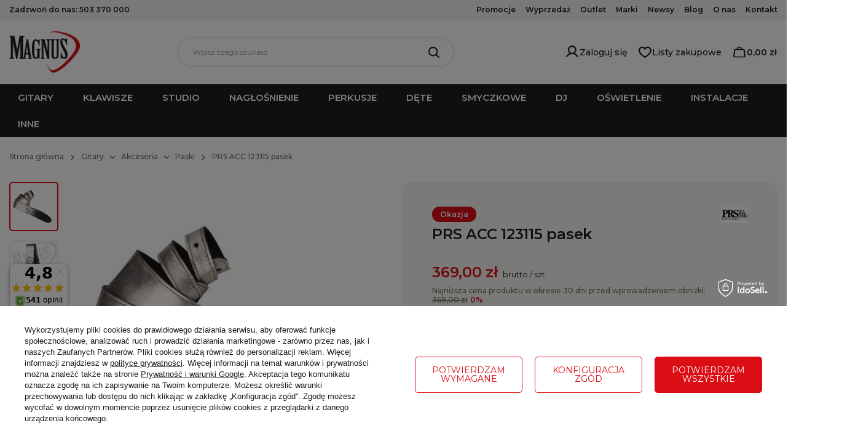

--- FILE ---
content_type: text/html; charset=utf-8
request_url: https://hurtowniamuzyczna.pl/offer/197/45052/prs-acc-123115.html
body_size: 37275
content:
<!DOCTYPE html>
<html lang="pl" class="--vat --gross " ><head><link rel="preload" as="image" fetchpriority="high" href="/hpeciai/de45ed632c72de4104cb6ed890448b29/pol_pm_PRS-ACC-123115-pasek-45052_1.webp"><meta name="viewport" content="user-scalable=no, initial-scale = 1.0, maximum-scale = 1.0, width=device-width, viewport-fit=cover"><meta http-equiv="Content-Type" content="text/html; charset=utf-8"><meta http-equiv="X-UA-Compatible" content="IE=edge"><title>PRS ACC 123115 pasek</title><meta name="keywords" content="Pasek gitarowy, PRS ACC 123115, pasek do gitary prs, pasek prs"><meta name="description" content="Specyfikacja: Pasek gitarowy Materiał: skóra Kolor: czarny / srebrny Zaczepy wyprofilowane tak, aby pasować do gitar PRS Brzmienie, które pokochasz – dostępne w MAGNUS."><link rel="icon" href="/gfx/pol/favicon.ico"><meta name="theme-color" content="#DC0E15"><meta name="msapplication-navbutton-color" content="#DC0E15"><meta name="apple-mobile-web-app-status-bar-style" content="#DC0E15"><link rel="stylesheet" type="text/css" href="/gfx/pol/projector_style.css.gzip?r=1764078973"><style>
							#photos_slider[data-skeleton] .photos__link:before {
								padding-top: calc(min((500/500 * 100%), 500px));
							}
							@media (min-width: 979px) {.photos__slider[data-skeleton] .photos__figure:not(.--nav):first-child .photos__link {
								max-height: 500px;
							}}
						</style><script>var app_shop={urls:{prefix:'data="/gfx/'.replace('data="', '')+'pol/',graphql:'/graphql/v1/'},vars:{meta:{viewportContent:'initial-scale = 1.0, maximum-scale = 5.0, width=device-width, viewport-fit=cover'},priceType:'gross',priceTypeVat:true,productDeliveryTimeAndAvailabilityWithBasket:false,geoipCountryCode:'US',fairShopLogo: { enabled: false, image: '/gfx/standards/safe_light.svg'},currency:{id:'PLN',symbol:'zł',country:'pl',format:'###,##0.00',beforeValue:false,space:true,decimalSeparator:',',groupingSeparator:' '},language:{id:'pol',symbol:'pl',name:'Polski'},omnibus:{enabled:true,rebateCodeActivate:false,hidePercentageDiscounts:false,},},txt:{priceTypeText:' brutto',},fn:{},fnrun:{},files:[],graphql:{}};const getCookieByName=(name)=>{const value=`; ${document.cookie}`;const parts = value.split(`; ${name}=`);if(parts.length === 2) return parts.pop().split(';').shift();return false;};if(getCookieByName('freeeshipping_clicked')){document.documentElement.classList.remove('--freeShipping');}if(getCookieByName('rabateCode_clicked')){document.documentElement.classList.remove('--rabateCode');}function hideClosedBars(){const closedBarsArray=JSON.parse(localStorage.getItem('closedBars'))||[];if(closedBarsArray.length){const styleElement=document.createElement('style');styleElement.textContent=`${closedBarsArray.map((el)=>`#${el}`).join(',')}{display:none !important;}`;document.head.appendChild(styleElement);}}hideClosedBars();</script><meta name="robots" content="index,follow"><meta name="rating" content="general"><meta name="Author" content="Magnus na bazie IdoSell (www.idosell.com/shop).">
<!-- Begin LoginOptions html -->

<style>
#client_new_social .service_item[data-name="service_Apple"]:before, 
#cookie_login_social_more .service_item[data-name="service_Apple"]:before,
.oscop_contact .oscop_login__service[data-service="Apple"]:before {
    display: block;
    height: 2.6rem;
    content: url('/gfx/standards/apple.svg?r=1743165583');
}
.oscop_contact .oscop_login__service[data-service="Apple"]:before {
    height: auto;
    transform: scale(0.8);
}
#client_new_social .service_item[data-name="service_Apple"]:has(img.service_icon):before,
#cookie_login_social_more .service_item[data-name="service_Apple"]:has(img.service_icon):before,
.oscop_contact .oscop_login__service[data-service="Apple"]:has(img.service_icon):before {
    display: none;
}
</style>

<!-- End LoginOptions html -->

<!-- Open Graph -->
<meta property="og:type" content="website"><meta property="og:url" content="https://hurtowniamuzyczna.pl/offer/197/45052/prs-acc-123115.html
"><meta property="og:title" content="PRS ACC 123115 pasek"><meta property="og:site_name" content="Magnus"><meta property="og:locale" content="pl_PL"><meta property="og:image" content="https://hurtowniamuzyczna.pl/hpeciai/de45ed632c72de4104cb6ed890448b29/pol_pl_PRS-ACC-123115-pasek-45052_1.webp"><meta property="og:image:width" content="500"><meta property="og:image:height" content="500"><link rel="manifest" href="https://hurtowniamuzyczna.pl/data/include/pwa/1/manifest.json?t=3"><meta name="apple-mobile-web-app-capable" content="yes"><meta name="apple-mobile-web-app-status-bar-style" content="black"><meta name="apple-mobile-web-app-title" content="hurtowniamuzyczna.pl"><link rel="apple-touch-icon" href="/data/include/pwa/1/icon-128.png"><link rel="apple-touch-startup-image" href="/data/include/pwa/1/logo-512.png" /><meta name="msapplication-TileImage" content="/data/include/pwa/1/icon-144.png"><meta name="msapplication-TileColor" content="#2F3BA2"><meta name="msapplication-starturl" content="/"><script type="application/javascript">var _adblock = true;</script><script async src="/data/include/advertising.js"></script><script type="application/javascript">var statusPWA = {
                online: {
                    txt: "Połączono z internetem",
                    bg: "#5fa341"
                },
                offline: {
                    txt: "Brak połączenia z internetem",
                    bg: "#eb5467"
                }
            }</script><script async type="application/javascript" src="/ajax/js/pwa_online_bar.js?v=1&r=6"></script><script >
window.dataLayer = window.dataLayer || [];
window.gtag = function gtag() {
dataLayer.push(arguments);
}
gtag('consent', 'default', {
'ad_storage': 'denied',
'analytics_storage': 'denied',
'ad_personalization': 'denied',
'ad_user_data': 'denied',
'wait_for_update': 500
});

gtag('set', 'ads_data_redaction', true);
</script><script id="iaiscript_1" data-requirements="W10=" data-ga4_sel="ga4script">
window.iaiscript_1 = `<${'script'}  class='google_consent_mode_update'>
gtag('consent', 'update', {
'ad_storage': 'denied',
'analytics_storage': 'denied',
'ad_personalization': 'denied',
'ad_user_data': 'denied'
});
</${'script'}>`;
</script>
<!-- End Open Graph -->

<link rel="canonical" href="https://hurtowniamuzyczna.pl/offer/197/45052/prs-acc-123115.html" />

                <!-- Global site tag (gtag.js) -->
                <script  async src="https://www.googletagmanager.com/gtag/js?id=AW-991974148"></script>
                <script >
                    window.dataLayer = window.dataLayer || [];
                    window.gtag = function gtag(){dataLayer.push(arguments);}
                    gtag('js', new Date());
                    
                    gtag('config', 'AW-991974148', {"allow_enhanced_conversions":true});
gtag('config', 'G-HH3JGZR50L');

                </script>
                            <!-- Google Tag Manager -->
                    <script >(function(w,d,s,l,i){w[l]=w[l]||[];w[l].push({'gtm.start':
                    new Date().getTime(),event:'gtm.js'});var f=d.getElementsByTagName(s)[0],
                    j=d.createElement(s),dl=l!='dataLayer'?'&l='+l:'';j.async=true;j.src=
                    'https://www.googletagmanager.com/gtm.js?id='+i+dl;f.parentNode.insertBefore(j,f);
                    })(window,document,'script','dataLayer','GTM-KBCCHGP ');</script>
            <!-- End Google Tag Manager --><script>(function(w,d,s,i,dl){w._ceneo = w._ceneo || function () {
w._ceneo.e = w._ceneo.e || []; w._ceneo.e.push(arguments); };
w._ceneo.e = w._ceneo.e || [];dl=dl===undefined?"dataLayer":dl;
const f = d.getElementsByTagName(s)[0], j = d.createElement(s); j.defer = true;
j.src = "https://ssl.ceneo.pl/ct/v5/script.js?accountGuid=" + i + "&t=" +
Date.now() + (dl ? "&dl=" + dl : ""); f.parentNode.insertBefore(j, f);
})(window, document, "script", "85fdd668-911c-44df-b995-66633106aa7e");</script>
                <script>
                if (window.ApplePaySession && window.ApplePaySession.canMakePayments()) {
                    var applePayAvailabilityExpires = new Date();
                    applePayAvailabilityExpires.setTime(applePayAvailabilityExpires.getTime() + 2592000000); //30 days
                    document.cookie = 'applePayAvailability=yes; expires=' + applePayAvailabilityExpires.toUTCString() + '; path=/;secure;'
                    var scriptAppleJs = document.createElement('script');
                    scriptAppleJs.src = "/ajax/js/apple.js?v=3";
                    if (document.readyState === "interactive" || document.readyState === "complete") {
                          document.body.append(scriptAppleJs);
                    } else {
                        document.addEventListener("DOMContentLoaded", () => {
                            document.body.append(scriptAppleJs);
                        });  
                    }
                } else {
                    document.cookie = 'applePayAvailability=no; path=/;secure;'
                }
                </script>
                <script>let paypalDate = new Date();
                    paypalDate.setTime(paypalDate.getTime() + 86400000);
                    document.cookie = 'payPalAvailability_PLN=-1; expires=' + paypalDate.getTime() + '; path=/; secure';
                </script></head><body><div id="container" class="projector_page container max-width-1200"><header class=" commercial_banner"><script class="ajaxLoad">app_shop.vars.vat_registered="true";app_shop.vars.currency_format="###,##0.00";app_shop.vars.currency_before_value=false;app_shop.vars.currency_space=true;app_shop.vars.symbol="zł";app_shop.vars.id="PLN";app_shop.vars.baseurl="http://hurtowniamuzyczna.pl/";app_shop.vars.sslurl="https://hurtowniamuzyczna.pl/";app_shop.vars.curr_url="%2Foffer%2F197%2F45052%2Fprs-acc-123115.html";var currency_decimal_separator=',';var currency_grouping_separator=' ';app_shop.vars.blacklist_extension=["exe","com","swf","js","php"];app_shop.vars.blacklist_mime=["application/javascript","application/octet-stream","message/http","text/javascript","application/x-deb","application/x-javascript","application/x-shockwave-flash","application/x-msdownload"];app_shop.urls.contact="/pl/contact.html";</script><div id="viewType" style="display:none"></div><div id="menu_categories3" class="wide"><div id="menu_buttons" class="container"><div class="menu_buttons_sub"><div class="menu_button_wrapper d-flex flex-wrap justify-content-center"><div class="contact_top__wrapper">
    <span>Zadzwoń do nas: <a class="contact_top__link" href="tel:503 370 000">503 370 000</a></span>
</div></div></div></div><div class="navbar-collapse" id="menu_navbar3"><ul class="navbar-nav"><li class="nav-item"><a  href="/search.php?promo=y" target="_self" title="Promocje" class="nav-link" >Promocje</a></li><li class="nav-item"><a  href="/search.php?discount=y" target="_self" title="Wyprzedaż" class="nav-link" >Wyprzedaż</a></li><li class="nav-item"><a  href="/pl/menu/outlet-549.html" target="_self" title="Outlet" class="nav-link" >Outlet</a></li><li class="nav-item"><a  href="/producers.php" target="_self" title="Marki" class="nav-link" >Marki</a></li><li class="nav-item"><a  href="/pl/news.html" target="_self" title="Newsy" class="nav-link" >Newsy</a></li><li class="nav-item"><a  href="/pl/blog.html" target="_self" title="Blog" class="nav-link" >Blog</a></li><li class="nav-item"><a  href="/pl/about/o-nas-35.html" target="_self" title="O nas" class="nav-link" >O nas</a></li><li class="nav-item"><a  href="/contact.php" target="_self" title="Kontakt" class="nav-link" >Kontakt</a></li></ul></div></div><div id="logo" class="d-flex align-items-center"><a href="/" target="_self" aria-label="Logo sklepu"><img src="/data/gfx/mask/pol/logo_1_big.webp" alt="Magnus Logo" width="125" height="72"></a></div><form action="https://hurtowniamuzyczna.pl/pl/search.html" method="get" id="menu_search" class="menu_search"><a href="#showSearchForm" class="menu_search__mobile" aria-label="Szukaj"></a><div class="menu_search__block"><div class="menu_search__item --input"><input class="menu_search__input" type="text" name="text" autocomplete="off" placeholder="Wpisz czego szukasz" aria-label="Wpisz czego szukasz"><button class="menu_search__submit" type="submit" aria-label="Szukaj"></button></div><div class="menu_search__item --results search_result"></div></div></form><div id="menu_settings" class="align-items-center justify-content-center justify-content-lg-end"><div id="menu_additional"><a class="account_link" href="https://hurtowniamuzyczna.pl/pl/login.html"><i class="icon-user"></i><span>Zaloguj się</span></a><div class="shopping_list_top" data-empty="true"><a href="https://hurtowniamuzyczna.pl/pl/shoppinglist" class="wishlist_link slt_link --empty" aria-label="Listy zakupowe"><i class="icon-heart"></i><span>Listy zakupowe</span></a><div class="slt_lists"><ul class="slt_lists__nav"><li class="slt_lists__nav_item" data-list_skeleton="true" data-list_id="true" data-shared="true"><a class="slt_lists__nav_link" data-list_href="true"><span class="slt_lists__nav_name" data-list_name="true"></span><span class="slt_lists__count" data-list_count="true">0</span></a></li><li class="slt_lists__nav_item --empty"><a class="slt_lists__nav_link --empty" href="https://hurtowniamuzyczna.pl/pl/shoppinglist"><span class="slt_lists__nav_name" data-list_name="true">Lista zakupowa</span><span class="slt_lists__count" data-list_count="true">0</span></a></li></ul></div></div></div></div><div class="shopping_list_top_mobile" data-empty="true"><a href="https://hurtowniamuzyczna.pl/pl/shoppinglist" class="sltm_link --empty"></a></div><div id="menu_basket" class="topBasket --skeleton"><a class="topBasket__sub" href="/basketedit.php" aria-label="Koszyk"><i class="icon-basket"></i><span class="badge badge-info"></span><span class="topBasket__price">0,00 zł</span></a><div class="topBasket__details --products" style="display: none;"><div class="topBasket__block --labels"><label class="topBasket__item --name">Produkt</label><label class="topBasket__item --sum">Ilość</label><label class="topBasket__item --prices">Cena</label></div><div class="topBasket__block --products"></div></div><div class="topBasket__details --shipping" style="display: none;"><span class="topBasket__name">Koszt dostawy od</span><span id="shipppingCost"></span></div><script>
						app_shop.vars.cache_html = true;
					</script></div><nav id="menu_categories" class="wide"><button type="button" class="navbar-toggler" aria-label="Menu"><i class="icon-reorder"></i></button><div class="navbar-collapse" id="menu_navbar"><ul class="navbar-nav mx-md-n2"><li class="nav-item nav-open"><a  href="/pl/menu/gitary-155.html" target="_self" title="Gitary" class="nav-link active" >Gitary</a><ul class="navbar-subnav"><li class="nav-header"><a href="#backLink" class="nav-header__backLink"><i class="icon-angle-left"></i></a><a  href="/pl/menu/gitary-155.html" target="_self" title="Gitary" class="nav-link active" >Gitary</a></li><li class="nav-item empty"><a  href="/pl/menu/akustyczne-288.html" target="_self" title="Akustyczne" class="nav-link" >Akustyczne</a></li><li class="nav-item empty"><a  href="/pl/menu/elektryczne-212.html" target="_self" title="Elektryczne" class="nav-link" >Elektryczne</a></li><li class="nav-item empty"><a  href="/pl/menu/elektroakustyczne-307.html" target="_self" title="Elektroakustyczne" class="nav-link" >Elektroakustyczne</a></li><li class="nav-item empty"><a  href="/pl/menu/klasyczne-156.html" target="_self" title="Klasyczne" class="nav-link" >Klasyczne</a></li><li class="nav-item empty"><a  href="/pl/menu/elektroklasyczne-309.html" target="_self" title="Elektroklasyczne" class="nav-link" >Elektroklasyczne</a></li><li class="nav-item empty"><a  href="/pl/menu/basowe-177.html" target="_self" title="Basowe" class="nav-link" >Basowe</a></li><li class="nav-item empty"><a  href="/pl/menu/basowe-akustyczne-354.html" target="_self" title="Basowe akustyczne" class="nav-link" >Basowe akustyczne</a></li><li class="nav-item empty"><a  href="/pl/menu/ukulele-393.html" target="_self" title="Ukulele" class="nav-link" >Ukulele</a></li><li class="nav-item empty"><a  href="/pl/menu/banjo-i-mandolina-394.html" target="_self" title="Banjo i mandolina" class="nav-link" >Banjo i mandolina</a></li><li class="nav-item empty"><a  href="/pl/menu/efekty-164.html" target="_self" title="Efekty" class="nav-link" >Efekty</a></li><li class="nav-item empty"><a  href="/pl/menu/multiefekty-165.html" target="_self" title="Multiefekty" class="nav-link" >Multiefekty</a></li><li class="nav-item"><a  href="/pl/menu/wzmacniacze-gitarowe-219.html" target="_self" title="Wzmacniacze gitarowe" class="nav-link" >Wzmacniacze gitarowe</a><ul class="navbar-subsubnav"><li class="nav-header"><a href="#backLink" class="nav-header__backLink"><i class="icon-angle-left"></i></a><a  href="/pl/menu/wzmacniacze-gitarowe-219.html" target="_self" title="Wzmacniacze gitarowe" class="nav-link" >Wzmacniacze gitarowe</a></li><li class="nav-item"><a  href="/pl/menu/glowy-220.html" target="_self" title="Głowy" class="nav-link" >Głowy</a></li><li class="nav-item"><a  href="/pl/menu/kolumny-221.html" target="_self" title="Kolumny" class="nav-link" >Kolumny</a></li><li class="nav-item"><a  href="/pl/menu/combo-223.html" target="_self" title="Combo" class="nav-link" >Combo</a></li></ul></li><li class="nav-item"><a  href="/pl/menu/wzmacniacze-basowe-259.html" target="_self" title="Wzmacniacze basowe" class="nav-link" >Wzmacniacze basowe</a><ul class="navbar-subsubnav"><li class="nav-header"><a href="#backLink" class="nav-header__backLink"><i class="icon-angle-left"></i></a><a  href="/pl/menu/wzmacniacze-basowe-259.html" target="_self" title="Wzmacniacze basowe" class="nav-link" >Wzmacniacze basowe</a></li><li class="nav-item"><a  href="/pl/menu/glowy-260.html" target="_self" title="Głowy" class="nav-link" >Głowy</a></li><li class="nav-item"><a  href="/pl/menu/combo-261.html" target="_self" title="Combo" class="nav-link" >Combo</a></li><li class="nav-item"><a  href="/pl/menu/kolumny-262.html" target="_self" title="Kolumny" class="nav-link" >Kolumny</a></li></ul></li><li class="nav-item"><a  href="/pl/menu/wzmacniacze-akustyczne-268.html" target="_self" title="Wzmacniacze akustyczne" class="nav-link" >Wzmacniacze akustyczne</a><ul class="navbar-subsubnav"><li class="nav-header"><a href="#backLink" class="nav-header__backLink"><i class="icon-angle-left"></i></a><a  href="/pl/menu/wzmacniacze-akustyczne-268.html" target="_self" title="Wzmacniacze akustyczne" class="nav-link" >Wzmacniacze akustyczne</a></li><li class="nav-item"><a  href="/pl/menu/combo-310.html" target="_self" title="Combo" class="nav-link" >Combo</a></li></ul></li><li class="nav-item empty"><a  href="/pl/menu/wzmacniacze-sluchawkowe-i-sluchawki-387.html" target="_self" title="Wzmacniacze słuchawkowe i słuchawki" class="nav-link" >Wzmacniacze słuchawkowe i słuchawki</a></li><li class="nav-item empty"><a  href="/pl/menu/czesci-gitarowe-777.html" target="_self" title="Części gitarowe" class="nav-link" >Części gitarowe</a></li><li class="nav-item nav-open"><a  href="/pl/menu/akcesoria-214.html" target="_self" title="Akcesoria" class="nav-link active" >Akcesoria</a><ul class="navbar-subsubnav more"><li class="nav-header"><a href="#backLink" class="nav-header__backLink"><i class="icon-angle-left"></i></a><a  href="/pl/menu/akcesoria-214.html" target="_self" title="Akcesoria" class="nav-link active" >Akcesoria</a></li><li class="nav-item"><a  href="/pl/menu/struny-357.html" target="_self" title="Struny" class="nav-link" >Struny</a></li><li class="nav-item"><a  href="/pl/menu/statywy-351.html" target="_self" title="Statywy" class="nav-link" >Statywy</a></li><li class="nav-item"><a  href="/pl/menu/footswitche-256.html" target="_self" title="Footswitche" class="nav-link" >Footswitche</a></li><li class="nav-item"><a  href="/pl/menu/tunery-329.html" target="_self" title="Tunery" class="nav-link" >Tunery</a></li><li class="nav-item"><a  href="/pl/menu/przetworniki-362.html" target="_self" title="Przetworniki" class="nav-link" >Przetworniki</a></li><li class="nav-item nav-open"><a  href="/pl/menu/paski-254.html" target="_self" title="Paski" class="nav-link active" >Paski</a></li><li class="nav-item"><a  href="/pl/menu/przewody-352.html" target="_self" title="Przewody" class="nav-link" >Przewody</a></li><li class="nav-item"><a  href="/pl/menu/pielegnacja-368.html" target="_self" title="Pielęgnacja" class="nav-link" >Pielęgnacja</a></li><li class="nav-item"><a  href="/pl/menu/pokrowce-215.html" target="_self" title="Pokrowce" class="nav-link" >Pokrowce</a></li><li class="nav-item"><a  href="/pl/menu/futeraly-216.html" target="_self" title="Futerały" class="nav-link" >Futerały</a></li><li class="nav-item"><a  href="/pl/menu/kapodastry-327.html" target="_self" title="Kapodastry" class="nav-link" >Kapodastry</a></li><li class="nav-item"><a  href="/pl/menu/kontrolery-311.html" target="_self" title="Kontrolery" class="nav-link" >Kontrolery</a></li><li class="nav-item"><a  href="/pl/menu/podnozki-400.html" target="_self" title="Podnóżki" class="nav-link" >Podnóżki</a></li><li class="nav-item"><a  href="/pl/menu/kostki-piorka-pazurki-slidey-341.html" target="_self" title="Kostki, piórka, pazurki, slidey" class="nav-link" >Kostki, piórka, pazurki, slidey</a></li><li class="nav-item"><a  href="/pl/menu/zasilacze-328.html" target="_self" title="Zasilacze" class="nav-link" >Zasilacze</a></li><li class="nav-item"><a  href="/pl/menu/systemy-bezprzewodowe-409.html" target="_self" title="Systemy bezprzewodowe" class="nav-link" >Systemy bezprzewodowe</a></li><li class="nav-item"><a  href="/pl/menu/strap-lock-344.html" target="_self" title="Strap Lock" class="nav-link" >Strap Lock</a></li><li class="nav-item"><a  href="/pl/menu/metronomy-331.html" target="_self" title="Metronomy" class="nav-link" >Metronomy</a></li><li class="nav-item"><a  href="/pl/menu/pedalboardy-495.html" target="_self" title="Pedalboardy" class="nav-link" >Pedalboardy</a></li><li class="nav-item"><a  href="/pl/menu/progi-603.html" target="_self" title="Progi" class="nav-link" >Progi</a></li><li class="nav-item"><a  href="/pl/menu/stolki-601.html" target="_self" title="Stołki" class="nav-link" >Stołki</a></li><li class="nav-item --extend"><a href="" class="nav-link" txt_alt="- Zwiń">+ Rozwiń</a></li></ul></li><li class="nav-item"><a  href="/pl/menu/akcesoria-gitarowe-805.html" target="_self" title="Akcesoria gitarowe" class="nav-link" >Akcesoria gitarowe</a><ul class="navbar-subsubnav"><li class="nav-header"><a href="#backLink" class="nav-header__backLink"><i class="icon-angle-left"></i></a><a  href="/pl/menu/akcesoria-gitarowe-805.html" target="_self" title="Akcesoria gitarowe" class="nav-link" >Akcesoria gitarowe</a></li><li class="nav-item"><a  href="/pl/menu/pozostale-akcesoria-806.html" target="_self" title="Pozostałe akcesoria" class="nav-link" >Pozostałe akcesoria</a></li><li class="nav-item"><a  href="/pl/menu/kable-jack-jack-824.html" target="_self" title="Kable Jack - Jack" class="nav-link" >Kable Jack - Jack</a></li><li class="nav-item"><a  href="/pl/menu/kosmetyki-827.html" target="_self" title="Kosmetyki" class="nav-link" >Kosmetyki</a></li><li class="nav-item"><a  href="/pl/menu/futeraly-828.html" target="_self" title="Futerały" class="nav-link" >Futerały</a></li><li class="nav-item"><a  href="/pl/menu/kapodastry-833.html" target="_self" title="Kapodastry" class="nav-link" >Kapodastry</a></li><li class="nav-item"><a  href="/pl/menu/paski-835.html" target="_self" title="Paski" class="nav-link" >Paski</a></li></ul></li></ul></li><li class="nav-item"><a  href="/pl/menu/klawisze-194.html" target="_self" title="Klawisze" class="nav-link" >Klawisze</a><ul class="navbar-subnav"><li class="nav-header"><a href="#backLink" class="nav-header__backLink"><i class="icon-angle-left"></i></a><a  href="/pl/menu/klawisze-194.html" target="_self" title="Klawisze" class="nav-link" >Klawisze</a></li><li class="nav-item empty"><a  href="/pl/menu/keyboardy-i-aranzery-265.html" target="_self" title="Keyboardy i aranżery" class="nav-link" >Keyboardy i aranżery</a></li><li class="nav-item empty"><a  href="/pl/menu/keyboardy-dla-poczatkujacych-557.html" target="_self" title="Keyboardy dla początkujących" class="nav-link" >Keyboardy dla początkujących</a></li><li class="nav-item empty"><a  href="/pl/menu/syntezatory-195.html" target="_self" title="Syntezatory" class="nav-link" >Syntezatory</a></li><li class="nav-item"><a  href="/pl/menu/pianina-540.html" target="_self" title="Pianina" class="nav-link" >Pianina</a><ul class="navbar-subsubnav"><li class="nav-header"><a href="#backLink" class="nav-header__backLink"><i class="icon-angle-left"></i></a><a  href="/pl/menu/pianina-540.html" target="_self" title="Pianina" class="nav-link" >Pianina</a></li><li class="nav-item"><a  href="/pl/menu/pianina-cyfrowe-202.html" target="_self" title="Pianina cyfrowe" class="nav-link" >Pianina cyfrowe</a></li><li class="nav-item"><a  href="/pl/menu/pianina-akustyczne-337.html" target="_self" title="Pianina akustyczne" class="nav-link" >Pianina akustyczne</a></li></ul></li><li class="nav-item"><a  href="/pl/menu/fortepiany-541.html" target="_self" title="Fortepiany" class="nav-link" >Fortepiany</a><ul class="navbar-subsubnav"><li class="nav-header"><a href="#backLink" class="nav-header__backLink"><i class="icon-angle-left"></i></a><a  href="/pl/menu/fortepiany-541.html" target="_self" title="Fortepiany" class="nav-link" >Fortepiany</a></li><li class="nav-item"><a  href="/pl/menu/fortepiany-cyfrowe-203.html" target="_self" title="Fortepiany cyfrowe" class="nav-link" >Fortepiany cyfrowe</a></li><li class="nav-item"><a  href="/pl/menu/fortepiany-akustyczne-345.html" target="_self" title="Fortepiany akustyczne" class="nav-link" >Fortepiany akustyczne</a></li></ul></li><li class="nav-item empty"><a  href="/pl/menu/akordeony-336.html" target="_self" title="Akordeony" class="nav-link" >Akordeony</a></li><li class="nav-item empty"><a  href="/pl/menu/organy-222.html" target="_self" title="Organy" class="nav-link" >Organy</a></li><li class="nav-item empty"><a  href="/pl/menu/wzmacniacze-klawiszowe-264.html" target="_self" title="Wzmacniacze klawiszowe" class="nav-link" >Wzmacniacze klawiszowe</a></li><li class="nav-item"><a  href="/pl/menu/akcesoria-217.html" target="_self" title="Akcesoria" class="nav-link" >Akcesoria</a><ul class="navbar-subsubnav"><li class="nav-header"><a href="#backLink" class="nav-header__backLink"><i class="icon-angle-left"></i></a><a  href="/pl/menu/akcesoria-217.html" target="_self" title="Akcesoria" class="nav-link" >Akcesoria</a></li><li class="nav-item"><a  href="/pl/menu/statywy-346.html" target="_self" title="Statywy" class="nav-link" >Statywy</a></li><li class="nav-item"><a  href="/pl/menu/futeraly-i-pokrowce-218.html" target="_self" title="Futerały i pokrowce" class="nav-link" >Futerały i pokrowce</a></li><li class="nav-item"><a  href="/pl/menu/pulpity-448.html" target="_self" title="Pulpity" class="nav-link" >Pulpity</a></li><li class="nav-item"><a  href="/pl/menu/kontrolery-255.html" target="_self" title="Kontrolery" class="nav-link" >Kontrolery</a></li><li class="nav-item"><a  href="/pl/menu/lawy-i-taborety-342.html" target="_self" title="Ławy i taborety" class="nav-link" >Ławy i taborety</a></li><li class="nav-item"><a  href="/pl/menu/zasilacze-380.html" target="_self" title="Zasilacze" class="nav-link" >Zasilacze</a></li><li class="nav-item"><a  href="/pl/menu/pozostale-akcesoria-395.html" target="_self" title="Pozostałe akcesoria" class="nav-link" >Pozostałe akcesoria</a></li></ul></li><li class="nav-item"><a  href="/pl/menu/akcesoria-klawiszowe-688.html" target="_self" title="Akcesoria klawiszowe" class="nav-link" >Akcesoria klawiszowe</a><ul class="navbar-subsubnav"><li class="nav-header"><a href="#backLink" class="nav-header__backLink"><i class="icon-angle-left"></i></a><a  href="/pl/menu/akcesoria-klawiszowe-688.html" target="_self" title="Akcesoria klawiszowe" class="nav-link" >Akcesoria klawiszowe</a></li><li class="nav-item"><a  href="/pl/menu/statywy-724.html" target="_self" title="Statywy" class="nav-link" >Statywy</a></li><li class="nav-item"><a  href="/pl/menu/kontrolery-pedaly-klawiatury-nozne-809.html" target="_self" title="Kontrolery, pedały, klawiatury nożne" class="nav-link" >Kontrolery, pedały, klawiatury nożne</a></li></ul></li></ul></li><li class="nav-item"><a  href="/pl/menu/studio-157.html" target="_self" title="Studio" class="nav-link" >Studio</a><ul class="navbar-subnav"><li class="nav-header"><a href="#backLink" class="nav-header__backLink"><i class="icon-angle-left"></i></a><a  href="/pl/menu/studio-157.html" target="_self" title="Studio" class="nav-link" >Studio</a></li><li class="nav-item"><a  href="/pl/menu/monitory-191.html" target="_self" title="Monitory" class="nav-link" >Monitory</a><ul class="navbar-subsubnav"><li class="nav-header"><a href="#backLink" class="nav-header__backLink"><i class="icon-angle-left"></i></a><a  href="/pl/menu/monitory-191.html" target="_self" title="Monitory" class="nav-link" >Monitory</a></li><li class="nav-item"><a  href="/pl/menu/monitory-pasywne-192.html" target="_self" title="Monitory pasywne" class="nav-link" >Monitory pasywne</a></li><li class="nav-item"><a  href="/pl/menu/monitory-aktywne-193.html" target="_self" title="Monitory aktywne" class="nav-link" >Monitory aktywne</a></li></ul></li><li class="nav-item"><a  href="/pl/menu/mikrofony-604.html" target="_self" title="Mikrofony" class="nav-link" >Mikrofony</a><ul class="navbar-subsubnav"><li class="nav-header"><a href="#backLink" class="nav-header__backLink"><i class="icon-angle-left"></i></a><a  href="/pl/menu/mikrofony-604.html" target="_self" title="Mikrofony" class="nav-link" >Mikrofony</a></li><li class="nav-item"><a  href="/pl/menu/mikrofony-lampowe-609.html" target="_self" title="Mikrofony lampowe" class="nav-link" >Mikrofony lampowe</a></li><li class="nav-item"><a  href="/pl/menu/mikrofony-pojemnosciowe-600.html" target="_self" title="Mikrofony pojemnościowe" class="nav-link" >Mikrofony pojemnościowe</a></li></ul></li><li class="nav-item"><a  href="/pl/menu/interfejsy-236.html" target="_self" title="Interfejsy" class="nav-link" >Interfejsy</a><ul class="navbar-subsubnav"><li class="nav-header"><a href="#backLink" class="nav-header__backLink"><i class="icon-angle-left"></i></a><a  href="/pl/menu/interfejsy-236.html" target="_self" title="Interfejsy" class="nav-link" >Interfejsy</a></li><li class="nav-item"><a  href="/pl/menu/interfejsy-midi-237.html" target="_self" title="Interfejsy MIDI" class="nav-link" >Interfejsy MIDI</a></li><li class="nav-item"><a  href="/pl/menu/interfejsy-thunderbolt-fire-wire-257.html" target="_self" title="Interfejsy Thunderbolt/Fire Wire" class="nav-link" >Interfejsy Thunderbolt/Fire Wire</a></li><li class="nav-item"><a  href="/pl/menu/interfejsy-usb-263.html" target="_self" title="Interfejsy USB" class="nav-link" >Interfejsy USB</a></li><li class="nav-item"><a  href="/pl/menu/karty-pci-335.html" target="_self" title="Karty PCI" class="nav-link" >Karty PCI</a></li></ul></li><li class="nav-item empty"><a  href="/pl/menu/klawiatury-sterujace-206.html" target="_self" title="Klawiatury sterujące" class="nav-link" >Klawiatury sterujące</a></li><li class="nav-item empty"><a  href="/pl/menu/sluchawki-285.html" target="_self" title="Słuchawki" class="nav-link" >Słuchawki</a></li><li class="nav-item empty"><a  href="/pl/menu/software-178.html" target="_self" title="Software" class="nav-link" >Software</a></li><li class="nav-item empty"><a  href="/pl/menu/kontrolery-159.html" target="_self" title="Kontrolery" class="nav-link" >Kontrolery</a></li><li class="nav-item empty"><a  href="/pl/menu/konsolety-mikserskie-334.html" target="_self" title="Konsolety mikserskie" class="nav-link" >Konsolety mikserskie</a></li><li class="nav-item empty"><a  href="/pl/menu/przedwzmacniacze-231.html" target="_self" title="Przedwzmacniacze" class="nav-link" >Przedwzmacniacze</a></li><li class="nav-item empty"><a  href="/pl/menu/efekty-procesory-274.html" target="_self" title="Efekty/procesory" class="nav-link" >Efekty/procesory</a></li><li class="nav-item empty"><a  href="/pl/menu/konwertery-158.html" target="_self" title="Konwertery" class="nav-link" >Konwertery</a></li><li class="nav-item"><a  href="/pl/menu/rejestratory-266.html" target="_self" title="Rejestratory" class="nav-link" >Rejestratory</a><ul class="navbar-subsubnav"><li class="nav-header"><a href="#backLink" class="nav-header__backLink"><i class="icon-angle-left"></i></a><a  href="/pl/menu/rejestratory-266.html" target="_self" title="Rejestratory" class="nav-link" >Rejestratory</a></li><li class="nav-item"><a  href="/pl/menu/akcesoria-340.html" target="_self" title="Akcesoria" class="nav-link" >Akcesoria</a></li></ul></li><li class="nav-item empty"><a  href="/pl/menu/apple-ipad-iphone-431.html" target="_self" title="Apple/iPad/iPhone" class="nav-link" >Apple/iPad/iPhone</a></li><li class="nav-item empty"><a  href="/pl/menu/zestawy-531.html" target="_self" title="Zestawy" class="nav-link" >Zestawy</a></li><li class="nav-item"><a  href="/pl/menu/akcesoria-175.html" target="_self" title="Akcesoria" class="nav-link" >Akcesoria</a><ul class="navbar-subsubnav"><li class="nav-header"><a href="#backLink" class="nav-header__backLink"><i class="icon-angle-left"></i></a><a  href="/pl/menu/akcesoria-175.html" target="_self" title="Akcesoria" class="nav-link" >Akcesoria</a></li><li class="nav-item"><a  href="/pl/menu/przewody-240.html" target="_self" title="Przewody" class="nav-link" >Przewody</a></li><li class="nav-item"><a  href="/pl/menu/pozostale-akcesoria-316.html" target="_self" title="Pozostałe akcesoria" class="nav-link" >Pozostałe akcesoria</a></li></ul></li></ul></li><li class="nav-item"><a  href="/pl/menu/naglosnienie-152.html" target="_self" title="Nagłośnienie" class="nav-link" >Nagłośnienie</a><ul class="navbar-subnav"><li class="nav-header"><a href="#backLink" class="nav-header__backLink"><i class="icon-angle-left"></i></a><a  href="/pl/menu/naglosnienie-152.html" target="_self" title="Nagłośnienie" class="nav-link" >Nagłośnienie</a></li><li class="nav-item"><a  href="/pl/menu/kolumny-166.html" target="_self" title="Kolumny" class="nav-link" >Kolumny</a><ul class="navbar-subsubnav"><li class="nav-header"><a href="#backLink" class="nav-header__backLink"><i class="icon-angle-left"></i></a><a  href="/pl/menu/kolumny-166.html" target="_self" title="Kolumny" class="nav-link" >Kolumny</a></li><li class="nav-item"><a  href="/pl/menu/aktywne-szerokopasmowe-224.html" target="_self" title="Aktywne szerokopasmowe" class="nav-link" >Aktywne szerokopasmowe</a></li><li class="nav-item"><a  href="/pl/menu/pasywne-szerokopasmowe-170.html" target="_self" title="Pasywne szerokopasmowe" class="nav-link" >Pasywne szerokopasmowe</a></li><li class="nav-item"><a  href="/pl/menu/aktywne-basowe-201.html" target="_self" title="Aktywne basowe" class="nav-link" >Aktywne basowe</a></li><li class="nav-item"><a  href="/pl/menu/pasywne-basowe-200.html" target="_self" title="Pasywne basowe" class="nav-link" >Pasywne basowe</a></li><li class="nav-item"><a  href="/pl/menu/monitory-sceniczne-167.html" target="_self" title="Monitory sceniczne" class="nav-link" >Monitory sceniczne</a></li><li class="nav-item"><a  href="/pl/menu/zestawy-225.html" target="_self" title="Zestawy" class="nav-link" >Zestawy</a></li></ul></li><li class="nav-item"><a  href="/pl/menu/mikrofony-539.html" target="_self" title="Mikrofony" class="nav-link" >Mikrofony</a><ul class="navbar-subsubnav"><li class="nav-header"><a href="#backLink" class="nav-header__backLink"><i class="icon-angle-left"></i></a><a  href="/pl/menu/mikrofony-539.html" target="_self" title="Mikrofony" class="nav-link" >Mikrofony</a></li><li class="nav-item"><a  href="/pl/menu/mikrofony-przewodowe-599.html" target="_self" title="Mikrofony przewodowe" class="nav-link" >Mikrofony przewodowe</a></li><li class="nav-item"><a  href="/pl/menu/mikrofony-bezprzewodowe-597.html" target="_self" title="Mikrofony bezprzewodowe" class="nav-link" >Mikrofony bezprzewodowe</a></li><li class="nav-item"><a  href="/pl/menu/mikrofony-naglowne-605.html" target="_self" title="Mikrofony nagłowne" class="nav-link" >Mikrofony nagłowne</a></li><li class="nav-item"><a  href="/pl/menu/mikrofony-lavalier-606.html" target="_self" title="Mikrofony lavalier" class="nav-link" >Mikrofony lavalier</a></li><li class="nav-item"><a  href="/pl/menu/mikrofony-bezprzewodowe-do-kamer-608.html" target="_self" title="Mikrofony bezprzewodowe do kamer" class="nav-link" >Mikrofony bezprzewodowe do kamer</a></li><li class="nav-item"><a  href="/pl/menu/zestawy-mikrofonowe-598.html" target="_self" title="Zestawy mikrofonowe" class="nav-link" >Zestawy mikrofonowe</a></li><li class="nav-item"><a  href="/pl/menu/zestawy-613.html" target="_self" title="Zestawy" class="nav-link" >Zestawy</a></li></ul></li><li class="nav-item"><a  href="/pl/menu/miksery-207.html" target="_self" title="Miksery" class="nav-link" >Miksery</a><ul class="navbar-subsubnav"><li class="nav-header"><a href="#backLink" class="nav-header__backLink"><i class="icon-angle-left"></i></a><a  href="/pl/menu/miksery-207.html" target="_self" title="Miksery" class="nav-link" >Miksery</a></li><li class="nav-item"><a  href="/pl/menu/miksery-analogowe-208.html" target="_self" title="Miksery analogowe" class="nav-link" >Miksery analogowe</a></li><li class="nav-item"><a  href="/pl/menu/miksery-cyfrowe-308.html" target="_self" title="Miksery cyfrowe" class="nav-link" >Miksery cyfrowe</a></li></ul></li><li class="nav-item empty"><a  href="/pl/menu/powermixery-196.html" target="_self" title="Powermixery" class="nav-link" >Powermixery</a></li><li class="nav-item empty"><a  href="/pl/menu/wzmacniacze-169.html" target="_self" title="Wzmacniacze" class="nav-link" >Wzmacniacze</a></li><li class="nav-item empty"><a  href="/pl/menu/procesory-efektow-291.html" target="_self" title="Procesory efektów" class="nav-link" >Procesory efektów</a></li><li class="nav-item empty"><a  href="/pl/menu/megafony-611.html" target="_self" title="Megafony" class="nav-link" >Megafony</a></li><li class="nav-item empty"><a  href="/pl/menu/di-box-375.html" target="_self" title="Di-Box" class="nav-link" >Di-Box</a></li><li class="nav-item empty"><a  href="/pl/menu/zestawy-602.html" target="_self" title="Zestawy" class="nav-link" >Zestawy</a></li><li class="nav-item"><a  href="/pl/menu/akcesoria-176.html" target="_self" title="Akcesoria" class="nav-link" >Akcesoria</a><ul class="navbar-subsubnav more"><li class="nav-header"><a href="#backLink" class="nav-header__backLink"><i class="icon-angle-left"></i></a><a  href="/pl/menu/akcesoria-176.html" target="_self" title="Akcesoria" class="nav-link" >Akcesoria</a></li><li class="nav-item"><a  href="/pl/menu/statywy-293.html" target="_self" title="Statywy" class="nav-link" >Statywy</a></li><li class="nav-item"><a  href="/pl/menu/uchwyty-mikrofonowe-235.html" target="_self" title="Uchwyty mikrofonowe" class="nav-link" >Uchwyty mikrofonowe</a></li><li class="nav-item"><a  href="/pl/menu/pokrowce-367.html" target="_self" title="Pokrowce" class="nav-link" >Pokrowce</a></li><li class="nav-item"><a  href="/pl/menu/case-423.html" target="_self" title="Case" class="nav-link" >Case</a></li><li class="nav-item"><a  href="/pl/menu/przewody-286.html" target="_self" title="Przewody" class="nav-link" >Przewody</a></li><li class="nav-item"><a  href="/pl/menu/gniazda-i-wtyki-353.html" target="_self" title="Gniazda i wtyki" class="nav-link" >Gniazda i wtyki</a></li><li class="nav-item"><a  href="/pl/menu/kable-wieloparowe-stageboxy-multicory-406.html" target="_self" title="Kable wieloparowe, stageboxy, multicory" class="nav-link" >Kable wieloparowe, stageboxy, multicory</a></li><li class="nav-item"><a  href="/pl/menu/listwy-i-stabilizatory-napiecia-348.html" target="_self" title="Listwy i stabilizatory napięcia" class="nav-link" >Listwy i stabilizatory napięcia</a></li><li class="nav-item"><a  href="/pl/menu/najazdy-kablowe-487.html" target="_self" title="Najazdy kablowe" class="nav-link" >Najazdy kablowe</a></li><li class="nav-item"><a  href="/pl/menu/panele-rackowe-269.html" target="_self" title="Panele rackowe" class="nav-link" >Panele rackowe</a></li><li class="nav-item"><a  href="/pl/menu/glosniki-472.html" target="_self" title="Głośniki" class="nav-link" >Głośniki</a></li><li class="nav-item"><a  href="/pl/menu/pozostale-akcesoria-467.html" target="_self" title="Pozostałe akcesoria" class="nav-link" >Pozostałe akcesoria</a></li><li class="nav-item --extend"><a href="" class="nav-link" txt_alt="- Zwiń">+ Rozwiń</a></li></ul></li><li class="nav-item"><a  href="/pl/menu/kolumny-glosnikowe-683.html" target="_self" title="Kolumny głośnikowe" class="nav-link" >Kolumny głośnikowe</a><ul class="navbar-subsubnav"><li class="nav-header"><a href="#backLink" class="nav-header__backLink"><i class="icon-angle-left"></i></a><a  href="/pl/menu/kolumny-glosnikowe-683.html" target="_self" title="Kolumny głośnikowe" class="nav-link" >Kolumny głośnikowe</a></li><li class="nav-item"><a  href="/pl/menu/kolumny-wielodrozne-684.html" target="_self" title="Kolumny wielodrożne" class="nav-link" >Kolumny wielodrożne</a></li></ul></li></ul></li><li class="nav-item"><a  href="/pl/menu/perkusje-162.html" target="_self" title="Perkusje" class="nav-link" >Perkusje</a><ul class="navbar-subnav"><li class="nav-header"><a href="#backLink" class="nav-header__backLink"><i class="icon-angle-left"></i></a><a  href="/pl/menu/perkusje-162.html" target="_self" title="Perkusje" class="nav-link" >Perkusje</a></li><li class="nav-item empty"><a  href="/pl/menu/perkusje-akustyczne-163.html" target="_self" title="Perkusje akustyczne" class="nav-link" >Perkusje akustyczne</a></li><li class="nav-item empty"><a  href="/pl/menu/perkusje-elektroniczne-364.html" target="_self" title="Perkusje elektroniczne" class="nav-link" >Perkusje elektroniczne</a></li><li class="nav-item empty"><a  href="/pl/menu/werble-267.html" target="_self" title="Werble" class="nav-link" >Werble</a></li><li class="nav-item"><a  href="/pl/menu/talerze-perkusyjne-189.html" target="_self" title="Talerze perkusyjne" class="nav-link" >Talerze perkusyjne</a><ul class="navbar-subsubnav"><li class="nav-header"><a href="#backLink" class="nav-header__backLink"><i class="icon-angle-left"></i></a><a  href="/pl/menu/talerze-perkusyjne-189.html" target="_self" title="Talerze perkusyjne" class="nav-link" >Talerze perkusyjne</a></li><li class="nav-item"><a  href="/pl/menu/talerze-hi-hat-338.html" target="_self" title="Talerze Hi-hat" class="nav-link" >Talerze Hi-hat</a></li><li class="nav-item"><a  href="/pl/menu/talerze-ride-190.html" target="_self" title="Talerze Ride" class="nav-link" >Talerze Ride</a></li><li class="nav-item"><a  href="/pl/menu/talerze-splash-370.html" target="_self" title="Talerze Splash" class="nav-link" >Talerze Splash</a></li><li class="nav-item"><a  href="/pl/menu/talerze-crash-339.html" target="_self" title="Talerze Crash" class="nav-link" >Talerze Crash</a></li><li class="nav-item"><a  href="/pl/menu/talerze-china-371.html" target="_self" title="Talerze China" class="nav-link" >Talerze China</a></li><li class="nav-item"><a  href="/pl/menu/talerze-bell-272.html" target="_self" title="Talerze Bell" class="nav-link" >Talerze Bell</a></li><li class="nav-item"><a  href="/pl/menu/zestawy-talerzy-perkusyjnych-333.html" target="_self" title="Zestawy talerzy perkusyjnych" class="nav-link" >Zestawy talerzy perkusyjnych</a></li></ul></li><li class="nav-item"><a  href="/pl/menu/naciagi-perkusyjne-238.html" target="_self" title="Naciągi perkusyjne" class="nav-link" >Naciągi perkusyjne</a><ul class="navbar-subsubnav"><li class="nav-header"><a href="#backLink" class="nav-header__backLink"><i class="icon-angle-left"></i></a><a  href="/pl/menu/naciagi-perkusyjne-238.html" target="_self" title="Naciągi perkusyjne" class="nav-link" >Naciągi perkusyjne</a></li><li class="nav-item"><a  href="/pl/menu/beben-basowy-gorny-244.html" target="_self" title="Bęben basowy górny" class="nav-link" >Bęben basowy górny</a></li><li class="nav-item"><a  href="/pl/menu/tom-tom-gorny-326.html" target="_self" title="Tom tom górny" class="nav-link" >Tom tom górny</a></li><li class="nav-item"><a  href="/pl/menu/werbel-gorny-382.html" target="_self" title="Werbel górny" class="nav-link" >Werbel górny</a></li><li class="nav-item"><a  href="/pl/menu/zestawy-naciagow-perkusyjnych-239.html" target="_self" title="Zestawy naciągów perkusyjnych" class="nav-link" >Zestawy naciągów perkusyjnych</a></li></ul></li><li class="nav-item"><a  href="/pl/menu/hardware-278.html" target="_self" title="Hardware" class="nav-link" >Hardware</a><ul class="navbar-subsubnav more"><li class="nav-header"><a href="#backLink" class="nav-header__backLink"><i class="icon-angle-left"></i></a><a  href="/pl/menu/hardware-278.html" target="_self" title="Hardware" class="nav-link" >Hardware</a></li><li class="nav-item"><a  href="/pl/menu/stopy-pojedyncze-304.html" target="_self" title="Stopy pojedyncze" class="nav-link" >Stopy pojedyncze</a></li><li class="nav-item"><a  href="/pl/menu/stopy-podwojne-302.html" target="_self" title="Stopy podwójne" class="nav-link" >Stopy podwójne</a></li><li class="nav-item"><a  href="/pl/menu/statywy-pod-werbel-279.html" target="_self" title="Statywy pod werbel" class="nav-link" >Statywy pod werbel</a></li><li class="nav-item"><a  href="/pl/menu/statywy-proste-284.html" target="_self" title="Statywy proste" class="nav-link" >Statywy proste</a></li><li class="nav-item"><a  href="/pl/menu/statywy-lamane-283.html" target="_self" title="Statywy łamane" class="nav-link" >Statywy łamane</a></li><li class="nav-item"><a  href="/pl/menu/stolki-305.html" target="_self" title="Stołki" class="nav-link" >Stołki</a></li><li class="nav-item"><a  href="/pl/menu/statywy-pod-hi-hat-280.html" target="_self" title="Statywy pod hi-hat" class="nav-link" >Statywy pod hi-hat</a></li><li class="nav-item"><a  href="/pl/menu/tom-holdery-303.html" target="_self" title="Tom holdery" class="nav-link" >Tom holdery</a></li><li class="nav-item"><a  href="/pl/menu/ramy-408.html" target="_self" title="Ramy" class="nav-link" >Ramy</a></li><li class="nav-item"><a  href="/pl/menu/multiclampy-458.html" target="_self" title="Multiclampy" class="nav-link" >Multiclampy</a></li><li class="nav-item"><a  href="/pl/menu/zestawy-482.html" target="_self" title="Zestawy" class="nav-link" >Zestawy</a></li><li class="nav-item --extend"><a href="" class="nav-link" txt_alt="- Zwiń">+ Rozwiń</a></li></ul></li><li class="nav-item"><a  href="/pl/menu/orkiestrowe-442.html" target="_self" title="Orkiestrowe" class="nav-link" >Orkiestrowe</a><ul class="navbar-subsubnav"><li class="nav-header"><a href="#backLink" class="nav-header__backLink"><i class="icon-angle-left"></i></a><a  href="/pl/menu/orkiestrowe-442.html" target="_self" title="Orkiestrowe" class="nav-link" >Orkiestrowe</a></li><li class="nav-item"><a  href="/pl/menu/bebny-marszowe-470.html" target="_self" title="Bębny marszowe" class="nav-link" >Bębny marszowe</a></li><li class="nav-item"><a  href="/pl/menu/kotly-orkiestrowe-457.html" target="_self" title="Kotły orkiestrowe" class="nav-link" >Kotły orkiestrowe</a></li><li class="nav-item"><a  href="/pl/menu/ksylofony-443.html" target="_self" title="Ksylofony" class="nav-link" >Ksylofony</a></li><li class="nav-item"><a  href="/pl/menu/marimby-444.html" target="_self" title="Marimby" class="nav-link" >Marimby</a></li><li class="nav-item"><a  href="/pl/menu/werble-marszowe-501.html" target="_self" title="Werble marszowe" class="nav-link" >Werble marszowe</a></li><li class="nav-item"><a  href="/pl/menu/wibrafony-445.html" target="_self" title="Wibrafony" class="nav-link" >Wibrafony</a></li></ul></li><li class="nav-item"><a  href="/pl/menu/pokrowce-perkusyjne-412.html" target="_self" title="Pokrowce perkusyjne" class="nav-link" >Pokrowce perkusyjne</a><ul class="navbar-subsubnav"><li class="nav-header"><a href="#backLink" class="nav-header__backLink"><i class="icon-angle-left"></i></a><a  href="/pl/menu/pokrowce-perkusyjne-412.html" target="_self" title="Pokrowce perkusyjne" class="nav-link" >Pokrowce perkusyjne</a></li><li class="nav-item"><a  href="/pl/menu/pokrowce-na-bebny-basowe-421.html" target="_self" title="Pokrowce na bębny basowe" class="nav-link" >Pokrowce na bębny basowe</a></li><li class="nav-item"><a  href="/pl/menu/pokrowce-na-werbel-422.html" target="_self" title="Pokrowce na werbel" class="nav-link" >Pokrowce na werbel</a></li><li class="nav-item"><a  href="/pl/menu/pokrowce-na-tom-tom-419.html" target="_self" title="Pokrowce na tom tom" class="nav-link" >Pokrowce na tom tom</a></li><li class="nav-item"><a  href="/pl/menu/pokrowce-na-floor-tom-420.html" target="_self" title="Pokrowce na floor tom" class="nav-link" >Pokrowce na floor tom</a></li><li class="nav-item"><a  href="/pl/menu/pokrowce-na-talerze-414.html" target="_self" title="Pokrowce na talerze" class="nav-link" >Pokrowce na talerze</a></li><li class="nav-item"><a  href="/pl/menu/pokrowce-na-hardware-478.html" target="_self" title="Pokrowce na hardware" class="nav-link" >Pokrowce na hardware</a></li><li class="nav-item"><a  href="/pl/menu/pokrowce-na-palki-413.html" target="_self" title="Pokrowce na pałki" class="nav-link" >Pokrowce na pałki</a></li></ul></li><li class="nav-item"><a  href="/pl/menu/osprzet-do-perkusji-elektronicznej-249.html" target="_self" title="Osprzęt do perkusji elektronicznej" class="nav-link" >Osprzęt do perkusji elektronicznej</a><ul class="navbar-subsubnav"><li class="nav-header"><a href="#backLink" class="nav-header__backLink"><i class="icon-angle-left"></i></a><a  href="/pl/menu/osprzet-do-perkusji-elektronicznej-249.html" target="_self" title="Osprzęt do perkusji elektronicznej" class="nav-link" >Osprzęt do perkusji elektronicznej</a></li><li class="nav-item"><a  href="/pl/menu/moduly-do-perkusji-elektronicznych-365.html" target="_self" title="Moduły do perkusji elektronicznych" class="nav-link" >Moduły do perkusji elektronicznych</a></li><li class="nav-item"><a  href="/pl/menu/osprzet-do-perkusji-elektronicznej-250.html" target="_self" title="Osprzęt do perkusji elektronicznej" class="nav-link" >Osprzęt do perkusji elektronicznej</a></li></ul></li><li class="nav-item empty"><a  href="/pl/menu/naglosnienie-perkusyjne-369.html" target="_self" title="Nagłośnienie perkusyjne" class="nav-link" >Nagłośnienie perkusyjne</a></li><li class="nav-item"><a  href="/pl/menu/perkusjonalia-373.html" target="_self" title="Perkusjonalia" class="nav-link" >Perkusjonalia</a><ul class="navbar-subsubnav more"><li class="nav-header"><a href="#backLink" class="nav-header__backLink"><i class="icon-angle-left"></i></a><a  href="/pl/menu/perkusjonalia-373.html" target="_self" title="Perkusjonalia" class="nav-link" >Perkusjonalia</a></li><li class="nav-item"><a  href="/pl/menu/bongosy-464.html" target="_self" title="Bongosy" class="nav-link" >Bongosy</a></li><li class="nav-item"><a  href="/pl/menu/cajony-427.html" target="_self" title="Cajony" class="nav-link" >Cajony</a></li><li class="nav-item"><a  href="/pl/menu/chimesy-374.html" target="_self" title="Chimesy" class="nav-link" >Chimesy</a></li><li class="nav-item"><a  href="/pl/menu/clavesy-426.html" target="_self" title="Clavesy" class="nav-link" >Clavesy</a></li><li class="nav-item"><a  href="/pl/menu/cowbelle-428.html" target="_self" title="Cowbelle" class="nav-link" >Cowbelle</a></li><li class="nav-item"><a  href="/pl/menu/djemby-430.html" target="_self" title="Djemby" class="nav-link" >Djemby</a></li><li class="nav-item"><a  href="/pl/menu/marakasy-438.html" target="_self" title="Marakasy" class="nav-link" >Marakasy</a></li><li class="nav-item"><a  href="/pl/menu/shakery-425.html" target="_self" title="Shakery" class="nav-link" >Shakery</a></li><li class="nav-item"><a  href="/pl/menu/sztabkowe-447.html" target="_self" title="Sztabkowe" class="nav-link" >Sztabkowe</a></li><li class="nav-item"><a  href="/pl/menu/tamburyna-424.html" target="_self" title="Tamburyna" class="nav-link" >Tamburyna</a></li><li class="nav-item"><a  href="/pl/menu/handpan-592.html" target="_self" title="Handpan" class="nav-link" >Handpan</a></li><li class="nav-item"><a  href="/pl/menu/akcesoria-455.html" target="_self" title="Akcesoria" class="nav-link" >Akcesoria</a></li><li class="nav-item --extend"><a href="" class="nav-link" txt_alt="- Zwiń">+ Rozwiń</a></li></ul></li><li class="nav-item"><a  href="/pl/menu/akcesoria-281.html" target="_self" title="Akcesoria" class="nav-link" >Akcesoria</a><ul class="navbar-subsubnav"><li class="nav-header"><a href="#backLink" class="nav-header__backLink"><i class="icon-angle-left"></i></a><a  href="/pl/menu/akcesoria-281.html" target="_self" title="Akcesoria" class="nav-link" >Akcesoria</a></li><li class="nav-item"><a  href="/pl/menu/bijaki-483.html" target="_self" title="Bijaki" class="nav-link" >Bijaki</a></li><li class="nav-item"><a  href="/pl/menu/palki-356.html" target="_self" title="Pałki" class="nav-link" >Pałki</a></li><li class="nav-item"><a  href="/pl/menu/pady-407.html" target="_self" title="Pady" class="nav-link" >Pady</a></li><li class="nav-item"><a  href="/pl/menu/metronomy-498.html" target="_self" title="Metronomy" class="nav-link" >Metronomy</a></li><li class="nav-item"><a  href="/pl/menu/miotelki-439.html" target="_self" title="Miotełki" class="nav-link" >Miotełki</a></li><li class="nav-item"><a  href="/pl/menu/triggery-366.html" target="_self" title="Triggery" class="nav-link" >Triggery</a></li><li class="nav-item"><a  href="/pl/menu/wyciszacze-287.html" target="_self" title="Wyciszacze" class="nav-link" >Wyciszacze</a></li><li class="nav-item"><a  href="/pl/menu/pozostale-akcesoria-282.html" target="_self" title="Pozostałe akcesoria" class="nav-link" >Pozostałe akcesoria</a></li></ul></li><li class="nav-item"><a  href="/pl/menu/perkusje-728.html" target="_self" title="Perkusje" class="nav-link" >Perkusje</a><ul class="navbar-subsubnav"><li class="nav-header"><a href="#backLink" class="nav-header__backLink"><i class="icon-angle-left"></i></a><a  href="/pl/menu/perkusje-728.html" target="_self" title="Perkusje" class="nav-link" >Perkusje</a></li><li class="nav-item"><a  href="/pl/menu/perkusje-elektroniczne-729.html" target="_self" title="Perkusje elektroniczne" class="nav-link" >Perkusje elektroniczne</a></li></ul></li><li class="nav-item empty"><a  href="/pl/menu/pozostale-instrumenty-perkusyjne-811.html" target="_self" title="Pozostałe instrumenty perkusyjne" class="nav-link" >Pozostałe instrumenty perkusyjne</a></li></ul></li><li class="nav-item"><a  href="/pl/menu/dete-179.html" target="_self" title="Dęte" class="nav-link" >Dęte</a><ul class="navbar-subnav"><li class="nav-header"><a href="#backLink" class="nav-header__backLink"><i class="icon-angle-left"></i></a><a  href="/pl/menu/dete-179.html" target="_self" title="Dęte" class="nav-link" >Dęte</a></li><li class="nav-item"><a  href="/pl/menu/saksofony-181.html" target="_self" title="Saksofony" class="nav-link" >Saksofony</a><ul class="navbar-subsubnav"><li class="nav-header"><a href="#backLink" class="nav-header__backLink"><i class="icon-angle-left"></i></a><a  href="/pl/menu/saksofony-181.html" target="_self" title="Saksofony" class="nav-link" >Saksofony</a></li><li class="nav-item"><a  href="/pl/menu/saksofon-altowy-182.html" target="_self" title="Saksofon altowy" class="nav-link" >Saksofon altowy</a></li><li class="nav-item"><a  href="/pl/menu/saksofon-tenorowy-183.html" target="_self" title="Saksofon tenorowy" class="nav-link" >Saksofon tenorowy</a></li><li class="nav-item"><a  href="/pl/menu/saksofon-sopranowy-252.html" target="_self" title="Saksofon sopranowy" class="nav-link" >Saksofon sopranowy</a></li><li class="nav-item"><a  href="/pl/menu/saksofon-barytonowy-253.html" target="_self" title="Saksofon barytonowy" class="nav-link" >Saksofon barytonowy</a></li></ul></li><li class="nav-item"><a  href="/pl/menu/sakshorny-321.html" target="_self" title="Sakshorny" class="nav-link" >Sakshorny</a><ul class="navbar-subsubnav"><li class="nav-header"><a href="#backLink" class="nav-header__backLink"><i class="icon-angle-left"></i></a><a  href="/pl/menu/sakshorny-321.html" target="_self" title="Sakshorny" class="nav-link" >Sakshorny</a></li><li class="nav-item"><a  href="/pl/menu/sakshorny-altowe-322.html" target="_self" title="Sakshorny altowe" class="nav-link" >Sakshorny altowe</a></li><li class="nav-item"><a  href="/pl/menu/sakshorny-tenorowe-323.html" target="_self" title="Sakshorny tenorowe" class="nav-link" >Sakshorny tenorowe</a></li><li class="nav-item"><a  href="/pl/menu/sakshorny-barytonowe-389.html" target="_self" title="Sakshorny barytonowe" class="nav-link" >Sakshorny barytonowe</a></li></ul></li><li class="nav-item"><a  href="/pl/menu/flety-248.html" target="_self" title="Flety" class="nav-link" >Flety</a><ul class="navbar-subsubnav"><li class="nav-header"><a href="#backLink" class="nav-header__backLink"><i class="icon-angle-left"></i></a><a  href="/pl/menu/flety-248.html" target="_self" title="Flety" class="nav-link" >Flety</a></li><li class="nav-item"><a  href="/pl/menu/flety-poprzeczne-390.html" target="_self" title="Flety poprzeczne" class="nav-link" >Flety poprzeczne</a></li><li class="nav-item"><a  href="/pl/menu/flety-proste-403.html" target="_self" title="Flety proste" class="nav-link" >Flety proste</a></li><li class="nav-item"><a  href="/pl/menu/pokrowce-na-flety-596.html" target="_self" title="Pokrowce na flety" class="nav-link" >Pokrowce na flety</a></li></ul></li><li class="nav-item empty"><a  href="/pl/menu/klarnety-180.html" target="_self" title="Klarnety" class="nav-link" >Klarnety</a></li><li class="nav-item empty"><a  href="/pl/menu/trabki-184.html" target="_self" title="Trąbki" class="nav-link" >Trąbki</a></li><li class="nav-item empty"><a  href="/pl/menu/waltornie-388.html" target="_self" title="Waltornie" class="nav-link" >Waltornie</a></li><li class="nav-item empty"><a  href="/pl/menu/puzony-185.html" target="_self" title="Puzony" class="nav-link" >Puzony</a></li><li class="nav-item empty"><a  href="/pl/menu/tuby-318.html" target="_self" title="Tuby" class="nav-link" >Tuby</a></li><li class="nav-item empty"><a  href="/pl/menu/suzafony-479.html" target="_self" title="Suzafony" class="nav-link" >Suzafony</a></li><li class="nav-item empty"><a  href="/pl/menu/harmonijki-ustne-446.html" target="_self" title="Harmonijki ustne" class="nav-link" >Harmonijki ustne</a></li><li class="nav-item empty"><a  href="/pl/menu/oboje-313.html" target="_self" title="Oboje" class="nav-link" >Oboje</a></li><li class="nav-item empty"><a  href="/pl/menu/flugelhorn-290.html" target="_self" title="Flugelhorn" class="nav-link" >Flugelhorn</a></li><li class="nav-item empty"><a  href="/pl/menu/kornety-332.html" target="_self" title="Kornety" class="nav-link" >Kornety</a></li><li class="nav-item empty"><a  href="/pl/menu/fagoty-317.html" target="_self" title="Fagoty" class="nav-link" >Fagoty</a></li><li class="nav-item empty"><a  href="/pl/menu/euphonium-324.html" target="_self" title="Euphonium" class="nav-link" >Euphonium</a></li><li class="nav-item empty"><a  href="/pl/menu/cyfrowe-instrumenty-dete-475.html" target="_self" title="Cyfrowe instrumenty dęte" class="nav-link" >Cyfrowe instrumenty dęte</a></li><li class="nav-item"><a  href="/pl/menu/akcesoria-204.html" target="_self" title="Akcesoria" class="nav-link" >Akcesoria</a><ul class="navbar-subsubnav"><li class="nav-header"><a href="#backLink" class="nav-header__backLink"><i class="icon-angle-left"></i></a><a  href="/pl/menu/akcesoria-204.html" target="_self" title="Akcesoria" class="nav-link" >Akcesoria</a></li><li class="nav-item"><a  href="/pl/menu/ustniki-205.html" target="_self" title="Ustniki" class="nav-link" >Ustniki</a></li><li class="nav-item"><a  href="/pl/menu/stroiki-347.html" target="_self" title="Stroiki" class="nav-link" >Stroiki</a></li><li class="nav-item"><a  href="/pl/menu/pulpity-401.html" target="_self" title="Pulpity" class="nav-link" >Pulpity</a></li><li class="nav-item"><a  href="/pl/menu/srodki-czyszczace-404.html" target="_self" title="Środki czyszczące" class="nav-link" >Środki czyszczące</a></li><li class="nav-item"><a  href="/pl/menu/paski-i-szelki-485.html" target="_self" title="Paski i szelki" class="nav-link" >Paski i szelki</a></li><li class="nav-item"><a  href="/pl/menu/lirki-473.html" target="_self" title="Lirki" class="nav-link" >Lirki</a></li><li class="nav-item"><a  href="/pl/menu/ligaturki-405.html" target="_self" title="Ligaturki" class="nav-link" >Ligaturki</a></li><li class="nav-item"><a  href="/pl/menu/pokrowce-i-futeraly-435.html" target="_self" title="Pokrowce i futerały" class="nav-link" >Pokrowce i futerały</a></li><li class="nav-item"><a  href="/pl/menu/pozostale-akcesoria-410.html" target="_self" title="Pozostałe akcesoria" class="nav-link" >Pozostałe akcesoria</a></li></ul></li><li class="nav-item"><a  href="/pl/menu/instrumenty-dete-812.html" target="_self" title="Instrumenty dęte" class="nav-link" >Instrumenty dęte</a><ul class="navbar-subsubnav"><li class="nav-header"><a href="#backLink" class="nav-header__backLink"><i class="icon-angle-left"></i></a><a  href="/pl/menu/instrumenty-dete-812.html" target="_self" title="Instrumenty dęte" class="nav-link" >Instrumenty dęte</a></li><li class="nav-item"><a  href="/pl/menu/melodyka-i-kazoo-813.html" target="_self" title="Melodyka i Kazoo" class="nav-link" >Melodyka i Kazoo</a></li></ul></li></ul></li><li class="nav-item"><a  href="/pl/menu/smyczkowe-270.html" target="_self" title="Smyczkowe" class="nav-link" >Smyczkowe</a><ul class="navbar-subnav"><li class="nav-header"><a href="#backLink" class="nav-header__backLink"><i class="icon-angle-left"></i></a><a  href="/pl/menu/smyczkowe-270.html" target="_self" title="Smyczkowe" class="nav-link" >Smyczkowe</a></li><li class="nav-item empty"><a  href="/pl/menu/skrzypce-271.html" target="_self" title="Skrzypce" class="nav-link" >Skrzypce</a></li><li class="nav-item empty"><a  href="/pl/menu/altowki-273.html" target="_self" title="Altówki" class="nav-link" >Altówki</a></li><li class="nav-item empty"><a  href="/pl/menu/wiolonczele-456.html" target="_self" title="Wiolonczele" class="nav-link" >Wiolonczele</a></li><li class="nav-item empty"><a  href="/pl/menu/kontrabasy-277.html" target="_self" title="Kontrabasy" class="nav-link" >Kontrabasy</a></li><li class="nav-item empty"><a  href="/pl/menu/smyczki-466.html" target="_self" title="Smyczki" class="nav-link" >Smyczki</a></li><li class="nav-item empty"><a  href="/pl/menu/futeraly-437.html" target="_self" title="Futerały" class="nav-link" >Futerały</a></li><li class="nav-item"><a  href="/pl/menu/akcesoria-349.html" target="_self" title="Akcesoria" class="nav-link" >Akcesoria</a><ul class="navbar-subsubnav"><li class="nav-header"><a href="#backLink" class="nav-header__backLink"><i class="icon-angle-left"></i></a><a  href="/pl/menu/akcesoria-349.html" target="_self" title="Akcesoria" class="nav-link" >Akcesoria</a></li><li class="nav-item"><a  href="/pl/menu/struny-350.html" target="_self" title="Struny" class="nav-link" >Struny</a></li><li class="nav-item"><a  href="/pl/menu/pulpity-402.html" target="_self" title="Pulpity" class="nav-link" >Pulpity</a></li><li class="nav-item"><a  href="/pl/menu/kalafonie-481.html" target="_self" title="Kalafonie" class="nav-link" >Kalafonie</a></li><li class="nav-item"><a  href="/pl/menu/podbrodki-363.html" target="_self" title="Podbródki" class="nav-link" >Podbródki</a></li><li class="nav-item"><a  href="/pl/menu/oparcia-zeberka-493.html" target="_self" title="Oparcia (żeberka)" class="nav-link" >Oparcia (żeberka)</a></li><li class="nav-item"><a  href="/pl/menu/statywy-i-stojaki-440.html" target="_self" title="Statywy i stojaki" class="nav-link" >Statywy i stojaki</a></li><li class="nav-item"><a  href="/pl/menu/mikrostroiki-441.html" target="_self" title="Mikrostroiki" class="nav-link" >Mikrostroiki</a></li></ul></li></ul></li><li class="nav-item"><a  href="/pl/menu/dj-160.html" target="_self" title="DJ" class="nav-link" >DJ</a><ul class="navbar-subnav"><li class="nav-header"><a href="#backLink" class="nav-header__backLink"><i class="icon-angle-left"></i></a><a  href="/pl/menu/dj-160.html" target="_self" title="DJ" class="nav-link" >DJ</a></li><li class="nav-item empty"><a  href="/pl/menu/kontrolery-386.html" target="_self" title="Kontrolery" class="nav-link" >Kontrolery</a></li><li class="nav-item empty"><a  href="/pl/menu/miksery-209.html" target="_self" title="Miksery" class="nav-link" >Miksery</a></li><li class="nav-item empty"><a  href="/pl/menu/odtwarzacze-cd-161.html" target="_self" title="Odtwarzacze CD" class="nav-link" >Odtwarzacze CD</a></li><li class="nav-item empty"><a  href="/pl/menu/gramofony-294.html" target="_self" title="Gramofony" class="nav-link" >Gramofony</a></li><li class="nav-item empty"><a  href="/pl/menu/sluchawki-przewodowe-301.html" target="_self" title="Słuchawki przewodowe" class="nav-link" >Słuchawki przewodowe</a></li><li class="nav-item empty"><a  href="/pl/menu/efektory-306.html" target="_self" title="Efektory" class="nav-link" >Efektory</a></li><li class="nav-item empty"><a  href="/pl/menu/samplery-494.html" target="_self" title="Samplery" class="nav-link" >Samplery</a></li><li class="nav-item empty"><a  href="/pl/menu/zestawy-372.html" target="_self" title="Zestawy" class="nav-link" >Zestawy</a></li><li class="nav-item empty"><a  href="/pl/menu/wkladki-i-igly-gramofonowe-295.html" target="_self" title="Wkładki i igły gramofonowe" class="nav-link" >Wkładki i igły gramofonowe</a></li><li class="nav-item empty"><a  href="/pl/menu/statywy-385.html" target="_self" title="Statywy" class="nav-link" >Statywy</a></li><li class="nav-item empty"><a  href="/pl/menu/torby-kufry-skrzynie-300.html" target="_self" title="Torby, Kufry, Skrzynie" class="nav-link" >Torby, Kufry, Skrzynie</a></li></ul></li><li class="nav-item"><a  href="/pl/menu/oswietlenie-187.html" target="_self" title="Oświetlenie" class="nav-link" >Oświetlenie</a><ul class="navbar-subnav"><li class="nav-header"><a href="#backLink" class="nav-header__backLink"><i class="icon-angle-left"></i></a><a  href="/pl/menu/oswietlenie-187.html" target="_self" title="Oświetlenie" class="nav-link" >Oświetlenie</a></li><li class="nav-item empty"><a  href="/pl/menu/efekty-swietlne-188.html" target="_self" title="Efekty świetlne" class="nav-link" >Efekty świetlne</a></li><li class="nav-item empty"><a  href="/pl/menu/skanery-211.html" target="_self" title="Skanery" class="nav-link" >Skanery</a></li><li class="nav-item empty"><a  href="/pl/menu/ruchome-glowy-199.html" target="_self" title="Ruchome głowy" class="nav-link" >Ruchome głowy</a></li><li class="nav-item empty"><a  href="/pl/menu/pary-210.html" target="_self" title="Pary" class="nav-link" >Pary</a></li><li class="nav-item empty"><a  href="/pl/menu/lasery-213.html" target="_self" title="Lasery" class="nav-link" >Lasery</a></li><li class="nav-item empty"><a  href="/pl/menu/stroboskopy-245.html" target="_self" title="Stroboskopy" class="nav-link" >Stroboskopy</a></li><li class="nav-item"><a  href="/pl/menu/sterowniki-226.html" target="_self" title="Sterowniki" class="nav-link" >Sterowniki</a><ul class="navbar-subsubnav"><li class="nav-header"><a href="#backLink" class="nav-header__backLink"><i class="icon-angle-left"></i></a><a  href="/pl/menu/sterowniki-226.html" target="_self" title="Sterowniki" class="nav-link" >Sterowniki</a></li><li class="nav-item"><a  href="/pl/menu/oprogramowanie-do-sterownikow-227.html" target="_self" title="Oprogramowanie do sterowników" class="nav-link" >Oprogramowanie do sterowników</a></li></ul></li><li class="nav-item"><a  href="/pl/menu/kule-lustrzane-480.html" target="_self" title="Kule lustrzane" class="nav-link" >Kule lustrzane</a><ul class="navbar-subsubnav"><li class="nav-header"><a href="#backLink" class="nav-header__backLink"><i class="icon-angle-left"></i></a><a  href="/pl/menu/kule-lustrzane-480.html" target="_self" title="Kule lustrzane" class="nav-link" >Kule lustrzane</a></li><li class="nav-item"><a  href="/pl/menu/silniki-do-kul-lustrzanych-533.html" target="_self" title="Silniki do kul lustrzanych" class="nav-link" >Silniki do kul lustrzanych</a></li></ul></li><li class="nav-item"><a  href="/pl/menu/statywy-384.html" target="_self" title="Statywy" class="nav-link" >Statywy</a><ul class="navbar-subsubnav"><li class="nav-header"><a href="#backLink" class="nav-header__backLink"><i class="icon-angle-left"></i></a><a  href="/pl/menu/statywy-384.html" target="_self" title="Statywy" class="nav-link" >Statywy</a></li><li class="nav-item"><a  href="/pl/menu/pokrowce-488.html" target="_self" title="Pokrowce" class="nav-link" >Pokrowce</a></li></ul></li><li class="nav-item empty"><a  href="/pl/menu/zarowki-241.html" target="_self" title="Żarówki" class="nav-link" >Żarówki</a></li><li class="nav-item empty"><a  href="/pl/menu/statywy-sceniczne-i-windy-476.html" target="_self" title="Statywy sceniczne i windy" class="nav-link" >Statywy sceniczne i windy</a></li><li class="nav-item"><a  href="/pl/menu/wytwornice-sceniczne-242.html" target="_self" title="Wytwornice sceniczne" class="nav-link" >Wytwornice sceniczne</a><ul class="navbar-subsubnav"><li class="nav-header"><a href="#backLink" class="nav-header__backLink"><i class="icon-angle-left"></i></a><a  href="/pl/menu/wytwornice-sceniczne-242.html" target="_self" title="Wytwornice sceniczne" class="nav-link" >Wytwornice sceniczne</a></li><li class="nav-item"><a  href="/pl/menu/wytwornice-dymu-243.html" target="_self" title="Wytwornice dymu" class="nav-link" >Wytwornice dymu</a></li><li class="nav-item"><a  href="/pl/menu/wytwornice-baniek-391.html" target="_self" title="Wytwornice baniek" class="nav-link" >Wytwornice baniek</a></li><li class="nav-item"><a  href="/pl/menu/wytwornice-sniegu-463.html" target="_self" title="Wytwornice śniegu" class="nav-link" >Wytwornice śniegu</a></li><li class="nav-item"><a  href="/pl/menu/plyny-do-wytwornic-465.html" target="_self" title="Płyny do wytwornic" class="nav-link" >Płyny do wytwornic</a></li></ul></li><li class="nav-item"><a  href="/pl/menu/architektoniczne-246.html" target="_self" title="Architektoniczne" class="nav-link" >Architektoniczne</a><ul class="navbar-subsubnav"><li class="nav-header"><a href="#backLink" class="nav-header__backLink"><i class="icon-angle-left"></i></a><a  href="/pl/menu/architektoniczne-246.html" target="_self" title="Architektoniczne" class="nav-link" >Architektoniczne</a></li><li class="nav-item"><a  href="/pl/menu/doswietlacze-247.html" target="_self" title="Doświetlacze" class="nav-link" >Doświetlacze</a></li></ul></li><li class="nav-item"><a  href="/pl/menu/reflektory-teatralne-197.html" target="_self" title="Reflektory teatralne" class="nav-link" >Reflektory teatralne</a><ul class="navbar-subsubnav"><li class="nav-header"><a href="#backLink" class="nav-header__backLink"><i class="icon-angle-left"></i></a><a  href="/pl/menu/reflektory-teatralne-197.html" target="_self" title="Reflektory teatralne" class="nav-link" >Reflektory teatralne</a></li><li class="nav-item"><a  href="/pl/menu/reflektory-profilowe-320.html" target="_self" title="Reflektory profilowe" class="nav-link" >Reflektory profilowe</a></li></ul></li><li class="nav-item"><a  href="/pl/menu/zasilanie-sceniczne-296.html" target="_self" title="Zasilanie sceniczne" class="nav-link" >Zasilanie sceniczne</a><ul class="navbar-subsubnav"><li class="nav-header"><a href="#backLink" class="nav-header__backLink"><i class="icon-angle-left"></i></a><a  href="/pl/menu/zasilanie-sceniczne-296.html" target="_self" title="Zasilanie sceniczne" class="nav-link" >Zasilanie sceniczne</a></li><li class="nav-item"><a  href="/pl/menu/rozdzielnie-297.html" target="_self" title="Rozdzielnie" class="nav-link" >Rozdzielnie</a></li><li class="nav-item"><a  href="/pl/menu/przewody-zasilajace-298.html" target="_self" title="Przewody zasilające" class="nav-link" >Przewody zasilające</a></li></ul></li><li class="nav-item"><a  href="/pl/menu/konstrukcje-aluminiowe-396.html" target="_self" title="Konstrukcje aluminiowe" class="nav-link" >Konstrukcje aluminiowe</a><ul class="navbar-subsubnav more"><li class="nav-header"><a href="#backLink" class="nav-header__backLink"><i class="icon-angle-left"></i></a><a  href="/pl/menu/konstrukcje-aluminiowe-396.html" target="_self" title="Konstrukcje aluminiowe" class="nav-link" >Konstrukcje aluminiowe</a></li><li class="nav-item"><a  href="/pl/menu/dt-14-397.html" target="_self" title="DT 14" class="nav-link" >DT 14</a></li><li class="nav-item"><a  href="/pl/menu/dt-22-399.html" target="_self" title="DT 22" class="nav-link" >DT 22</a></li><li class="nav-item"><a  href="/pl/menu/dt-24-460.html" target="_self" title="DT 24" class="nav-link" >DT 24</a></li><li class="nav-item"><a  href="/pl/menu/dt-31-454.html" target="_self" title="DT 31" class="nav-link" >DT 31</a></li><li class="nav-item"><a  href="/pl/menu/dt-32-452.html" target="_self" title="DT 32" class="nav-link" >DT 32</a></li><li class="nav-item"><a  href="/pl/menu/dt-33-453.html" target="_self" title="DT 33" class="nav-link" >DT 33</a></li><li class="nav-item"><a  href="/pl/menu/dt-34-450.html" target="_self" title="DT 34" class="nav-link" >DT 34</a></li><li class="nav-item"><a  href="/pl/menu/dt-43-459.html" target="_self" title="DT 43" class="nav-link" >DT 43</a></li><li class="nav-item"><a  href="/pl/menu/dt-44-461.html" target="_self" title="DT 44" class="nav-link" >DT 44</a></li><li class="nav-item"><a  href="/pl/menu/akcesoria-do-konstrukcji-aluminiowych-398.html" target="_self" title="Akcesoria do konstrukcji aluminiowych" class="nav-link" >Akcesoria do konstrukcji aluminiowych</a></li><li class="nav-item"><a  href="/pl/menu/podesty-sceniczne-474.html" target="_self" title="Podesty sceniczne" class="nav-link" >Podesty sceniczne</a></li><li class="nav-item --extend"><a href="" class="nav-link" txt_alt="- Zwiń">+ Rozwiń</a></li></ul></li><li class="nav-item empty"><a  href="/pl/menu/przewody-dmx-449.html" target="_self" title="Przewody DMX" class="nav-link" >Przewody DMX</a></li><li class="nav-item empty"><a  href="/pl/menu/pozostaly-sprzet-499.html" target="_self" title="Pozostały sprzęt" class="nav-link" >Pozostały sprzęt</a></li></ul></li><li class="nav-item"><a  href="/pl/menu/instalacje-376.html" target="_self" title="Instalacje" class="nav-link" >Instalacje</a><ul class="navbar-subnav"><li class="nav-header"><a href="#backLink" class="nav-header__backLink"><i class="icon-angle-left"></i></a><a  href="/pl/menu/instalacje-376.html" target="_self" title="Instalacje" class="nav-link" >Instalacje</a></li><li class="nav-item empty"><a  href="/pl/menu/mikrofony-instalacyjne-377.html" target="_self" title="Mikrofony instalacyjne" class="nav-link" >Mikrofony instalacyjne</a></li><li class="nav-item empty"><a  href="/pl/menu/glosniki-instalacyjne-378.html" target="_self" title="Głośniki instalacyjne" class="nav-link" >Głośniki instalacyjne</a></li><li class="nav-item empty"><a  href="/pl/menu/wzmacniacze-instalacyjne-381.html" target="_self" title="Wzmacniacze instalacyjne" class="nav-link" >Wzmacniacze instalacyjne</a></li><li class="nav-item empty"><a  href="/pl/menu/pozostale-496.html" target="_self" title="Pozostałe" class="nav-link" >Pozostałe</a></li></ul></li><li class="nav-item"><a  href="/pl/menu/inne-503.html" target="_self" title="Inne" class="nav-link" >Inne</a><ul class="navbar-subnav"><li class="nav-header"><a href="#backLink" class="nav-header__backLink"><i class="icon-angle-left"></i></a><a  href="/pl/menu/inne-503.html" target="_self" title="Inne" class="nav-link" >Inne</a></li><li class="nav-item"><a  href="/pl/menu/plyty-cd-504.html" target="_self" title="Płyty CD" class="nav-link" >Płyty CD</a><ul class="navbar-subsubnav more"><li class="nav-header"><a href="#backLink" class="nav-header__backLink"><i class="icon-angle-left"></i></a><a  href="/pl/menu/plyty-cd-504.html" target="_self" title="Płyty CD" class="nav-link" >Płyty CD</a></li><li class="nav-item"><a  href="/pl/menu/pop-505.html" target="_self" title="Pop" class="nav-link" >Pop</a></li><li class="nav-item"><a  href="/pl/menu/rock-506.html" target="_self" title="Rock" class="nav-link" >Rock</a></li><li class="nav-item"><a  href="/pl/menu/muzyka-filmowa-507.html" target="_self" title="Muzyka filmowa" class="nav-link" >Muzyka filmowa</a></li><li class="nav-item"><a  href="/pl/menu/muzyka-elektroniczna-508.html" target="_self" title="Muzyka elektroniczna" class="nav-link" >Muzyka elektroniczna</a></li><li class="nav-item"><a  href="/pl/menu/ethno-folk-world-music-509.html" target="_self" title="Ethno, Folk, World music" class="nav-link" >Ethno, Folk, World music</a></li><li class="nav-item"><a  href="/pl/menu/dance-510.html" target="_self" title="Dance" class="nav-link" >Dance</a></li><li class="nav-item"><a  href="/pl/menu/rap-hip-hop-511.html" target="_self" title="Rap, Hip-Hop" class="nav-link" >Rap, Hip-Hop</a></li><li class="nav-item"><a  href="/pl/menu/metal-512.html" target="_self" title="Metal" class="nav-link" >Metal</a></li><li class="nav-item"><a  href="/pl/menu/soul-funk-513.html" target="_self" title="Soul, Funk" class="nav-link" >Soul, Funk</a></li><li class="nav-item"><a  href="/pl/menu/reggae-ska-514.html" target="_self" title="Reggae, Ska" class="nav-link" >Reggae, Ska</a></li><li class="nav-item"><a  href="/pl/menu/pozostale-515.html" target="_self" title="Pozostałe" class="nav-link" >Pozostałe</a></li><li class="nav-item"><a  href="/pl/menu/muzyka-alternatywna-517.html" target="_self" title="Muzyka alternatywna" class="nav-link" >Muzyka alternatywna</a></li><li class="nav-item"><a  href="/pl/menu/nowe-brzmienia-518.html" target="_self" title="Nowe brzmienia" class="nav-link" >Nowe brzmienia</a></li><li class="nav-item"><a  href="/pl/menu/skladanki-519.html" target="_self" title="Składanki" class="nav-link" >Składanki</a></li><li class="nav-item"><a  href="/pl/menu/muzyka-klasyczna-520.html" target="_self" title="Muzyka klasyczna" class="nav-link" >Muzyka klasyczna</a></li><li class="nav-item"><a  href="/pl/menu/jazz-swing-521.html" target="_self" title="Jazz, Swing" class="nav-link" >Jazz, Swing</a></li><li class="nav-item"><a  href="/pl/menu/country-522.html" target="_self" title="Country" class="nav-link" >Country</a></li><li class="nav-item"><a  href="/pl/menu/blues-rhythm-n-blues-523.html" target="_self" title="Blues, Rhythm N Blues" class="nav-link" >Blues, Rhythm N Blues</a></li><li class="nav-item"><a  href="/pl/menu/single-524.html" target="_self" title="Single" class="nav-link" >Single</a></li><li class="nav-item --extend"><a href="" class="nav-link" txt_alt="- Zwiń">+ Rozwiń</a></li></ul></li><li class="nav-item empty"><a  href="/pl/menu/plyty-dvd-529.html" target="_self" title="Płyty DVD" class="nav-link" >Płyty DVD</a></li></ul></li></ul></div></nav><div id="breadcrumbs" class="breadcrumbs"><div class="back_button"><button id="back_button"></button></div><div class="list_wrapper"><ol><li class="bc-main"><span><a href="/">Strona główna</a></span></li><li class="category bc-item-1 --more"><a class="category" href="/pl/menu/gitary-155.html">Gitary</a><ul class="breadcrumbs__sub"><li class="breadcrumbs__item"><a class="breadcrumbs__link --link" href="/pl/menu/akustyczne-288.html">Akustyczne</a></li><li class="breadcrumbs__item"><a class="breadcrumbs__link --link" href="/pl/menu/elektryczne-212.html">Elektryczne</a></li><li class="breadcrumbs__item"><a class="breadcrumbs__link --link" href="/pl/menu/elektroakustyczne-307.html">Elektroakustyczne</a></li><li class="breadcrumbs__item"><a class="breadcrumbs__link --link" href="/pl/menu/klasyczne-156.html">Klasyczne</a></li><li class="breadcrumbs__item"><a class="breadcrumbs__link --link" href="/pl/menu/elektroklasyczne-309.html">Elektroklasyczne</a></li><li class="breadcrumbs__item"><a class="breadcrumbs__link --link" href="/pl/menu/basowe-177.html">Basowe</a></li><li class="breadcrumbs__item"><a class="breadcrumbs__link --link" href="/pl/menu/basowe-akustyczne-354.html">Basowe akustyczne</a></li><li class="breadcrumbs__item"><a class="breadcrumbs__link --link" href="/pl/menu/ukulele-393.html">Ukulele</a></li><li class="breadcrumbs__item"><a class="breadcrumbs__link --link" href="/pl/menu/banjo-i-mandolina-394.html">Banjo i mandolina</a></li><li class="breadcrumbs__item"><a class="breadcrumbs__link --link" href="/pl/menu/efekty-164.html">Efekty</a></li><li class="breadcrumbs__item"><a class="breadcrumbs__link --link" href="/pl/menu/multiefekty-165.html">Multiefekty</a></li><li class="breadcrumbs__item"><a class="breadcrumbs__link --link" href="/pl/menu/wzmacniacze-gitarowe-219.html">Wzmacniacze gitarowe</a></li><li class="breadcrumbs__item"><a class="breadcrumbs__link --link" href="/pl/menu/wzmacniacze-basowe-259.html">Wzmacniacze basowe</a></li><li class="breadcrumbs__item"><a class="breadcrumbs__link --link" href="/pl/menu/wzmacniacze-akustyczne-268.html">Wzmacniacze akustyczne</a></li><li class="breadcrumbs__item"><a class="breadcrumbs__link --link" href="/pl/menu/wzmacniacze-sluchawkowe-i-sluchawki-387.html">Wzmacniacze słuchawkowe i słuchawki</a></li><li class="breadcrumbs__item"><a class="breadcrumbs__link --link" href="/pl/menu/czesci-gitarowe-777.html">Części gitarowe</a></li><li class="breadcrumbs__item"><a class="breadcrumbs__link --link" href="/pl/menu/akcesoria-214.html">Akcesoria</a></li><li class="breadcrumbs__item"><a class="breadcrumbs__link --link" href="/pl/menu/akcesoria-gitarowe-805.html">Akcesoria gitarowe</a></li></ul></li><li class="category bc-item-2 --more"><a class="category" href="/pl/menu/akcesoria-214.html">Akcesoria</a><ul class="breadcrumbs__sub"><li class="breadcrumbs__item"><a class="breadcrumbs__link --link" href="/pl/menu/struny-357.html">Struny</a></li><li class="breadcrumbs__item"><a class="breadcrumbs__link --link" href="/pl/menu/statywy-351.html">Statywy</a></li><li class="breadcrumbs__item"><a class="breadcrumbs__link --link" href="/pl/menu/footswitche-256.html">Footswitche</a></li><li class="breadcrumbs__item"><a class="breadcrumbs__link --link" href="/pl/menu/tunery-329.html">Tunery</a></li><li class="breadcrumbs__item"><a class="breadcrumbs__link --link" href="/pl/menu/przetworniki-362.html">Przetworniki</a></li><li class="breadcrumbs__item"><a class="breadcrumbs__link --link" href="/pl/menu/paski-254.html">Paski</a></li><li class="breadcrumbs__item"><a class="breadcrumbs__link --link" href="/pl/menu/przewody-352.html">Przewody</a></li><li class="breadcrumbs__item"><a class="breadcrumbs__link --link" href="/pl/menu/pielegnacja-368.html">Pielęgnacja</a></li><li class="breadcrumbs__item"><a class="breadcrumbs__link --link" href="/pl/menu/pokrowce-215.html">Pokrowce</a></li><li class="breadcrumbs__item"><a class="breadcrumbs__link --link" href="/pl/menu/futeraly-216.html">Futerały</a></li><li class="breadcrumbs__item"><a class="breadcrumbs__link --link" href="/pl/menu/kapodastry-327.html">Kapodastry</a></li><li class="breadcrumbs__item"><a class="breadcrumbs__link --link" href="/pl/menu/kontrolery-311.html">Kontrolery</a></li><li class="breadcrumbs__item"><a class="breadcrumbs__link --link" href="/pl/menu/podnozki-400.html">Podnóżki</a></li><li class="breadcrumbs__item"><a class="breadcrumbs__link --link" href="/pl/menu/kostki-piorka-pazurki-slidey-341.html">Kostki, piórka, pazurki, slidey</a></li><li class="breadcrumbs__item"><a class="breadcrumbs__link --link" href="/pl/menu/zasilacze-328.html">Zasilacze</a></li><li class="breadcrumbs__item"><a class="breadcrumbs__link --link" href="/pl/menu/systemy-bezprzewodowe-409.html">Systemy bezprzewodowe</a></li><li class="breadcrumbs__item"><a class="breadcrumbs__link --link" href="/pl/menu/strap-lock-344.html">Strap Lock</a></li><li class="breadcrumbs__item"><a class="breadcrumbs__link --link" href="/pl/menu/metronomy-331.html">Metronomy</a></li><li class="breadcrumbs__item"><a class="breadcrumbs__link --link" href="/pl/menu/pedalboardy-495.html">Pedalboardy</a></li><li class="breadcrumbs__item"><a class="breadcrumbs__link --link" href="/pl/menu/progi-603.html">Progi</a></li><li class="breadcrumbs__item"><a class="breadcrumbs__link --link" href="/pl/menu/stolki-601.html">Stołki</a></li></ul></li><li class="category bc-item-3 bc-active"><a class="category" href="/pl/menu/paski-254.html">Paski</a></li><li class="bc-active bc-product-name"><span>PRS ACC 123115 pasek</span></li></ol></div></div></header><div id="layout" class="row clearfix"><aside class="col-3"><section class="shopping_list_menu"><div class="shopping_list_menu__block --lists slm_lists" data-empty="true"><span class="slm_lists__label">Listy zakupowe</span><ul class="slm_lists__nav"><li class="slm_lists__nav_item" data-list_skeleton="true" data-list_id="true" data-shared="true"><a class="slm_lists__nav_link" data-list_href="true"><span class="slm_lists__nav_name" data-list_name="true"></span><span class="slm_lists__count" data-list_count="true">0</span></a></li><li class="slm_lists__nav_header"><span class="slm_lists__label">Listy zakupowe</span></li><li class="slm_lists__nav_item --empty"><a class="slm_lists__nav_link --empty" href="https://hurtowniamuzyczna.pl/pl/shoppinglist"><span class="slm_lists__nav_name" data-list_name="true">Lista zakupowa</span><span class="slm_lists__count" data-list_count="true">0</span></a></li></ul><a href="#manage" class="slm_lists__manage d-none align-items-center d-md-flex">Zarządzaj listami</a></div><div class="shopping_list_menu__block --bought slm_bought"><a class="slm_bought__link d-flex" href="https://hurtowniamuzyczna.pl/pl/products-bought.html">
				Lista dotychczas zamówionych produktów
			</a></div><div class="shopping_list_menu__block --info slm_info"><strong class="slm_info__label d-block mb-3">Jak działa lista zakupowa?</strong><ul class="slm_info__list"><li class="slm_info__list_item d-flex mb-3">
					Po zalogowaniu możesz umieścić i przechowywać na liście zakupowej dowolną liczbę produktów nieskończenie długo.
				</li><li class="slm_info__list_item d-flex mb-3">
					Dodanie produktu do listy zakupowej nie oznacza automatycznie jego rezerwacji.
				</li><li class="slm_info__list_item d-flex mb-3">
					Dla niezalogowanych klientów lista zakupowa przechowywana jest do momentu wygaśnięcia sesji (około 24h).
				</li></ul></div></section><div id="mobileCategories" class="mobileCategories"><div class="mobileCategories__item --menu"><button type="button" class="mobileCategories__link --active" data-ids="#menu_search,.shopping_list_menu,#menu_search,#menu_navbar,#menu_navbar3, #menu_blog">
                            Menu
                        </button></div><div class="mobileCategories__item --account"><button type="button" class="mobileCategories__link" data-ids="#menu_contact,#login_menu_block">
                            Konto
                        </button></div></div><div class="setMobileGrid" data-item="#menu_navbar"></div><div class="setMobileGrid" data-item="#menu_navbar3" data-ismenu1="true"></div><div class="setMobileGrid" data-item="#menu_blog"></div><div class="login_menu_block d-lg-none" id="login_menu_block"><a class="sign_in_link" href="/login.php" title=""><i class="icon-user"></i><span>Zaloguj się</span></a><a class="registration_link" href="/client-new.php?register" title=""><i class="icon-lock"></i><span>Zarejestruj się</span></a><a class="order_status_link" href="/order-open.php" title=""><i class="icon-globe"></i><span>Sprawdź status zamówienia</span></a></div><div class="setMobileGrid" data-item="#menu_contact"></div><div class="setMobileGrid" data-item="#menu_settings"></div></aside><div id="content" class="col-12"><div id="menu_compare_product" class="compare mb-2 pt-sm-3 pb-sm-3 mb-sm-3" style="display: none;"><div class="compare__label d-none d-sm-block">Dodane do porównania</div><div class="compare__sub"></div><div class="compare__buttons"><a class="compare__button btn --solid --secondary" href="https://hurtowniamuzyczna.pl/pl/product-compare.html" title="Porównaj wszystkie produkty" target="_blank"><span>Porównaj produkty </span><span class="d-sm-none">(0)</span></a><a class="compare__button --remove btn d-none d-sm-block" href="https://hurtowniamuzyczna.pl/pl/settings.html?comparers=remove&amp;product=###" title="Usuń wszystkie produkty">
                        Usuń produkty
                    </a></div><script>
                        var cache_html = true;
                    </script></div><section id="products_associated_zone1" class="hotspot__wrapper" data-pageType="projector" data-zone="1" data-products="45052"><div class="hotspot skeleton"><span class="headline"></span><div class="products__wrapper"><div class="products"><div class="product"><span class="product__icon d-flex justify-content-center align-items-center"></span><span class="product__name"></span><div class="product__prices"></div></div><div class="product"><span class="product__icon d-flex justify-content-center align-items-center"></span><span class="product__name"></span><div class="product__prices"></div></div><div class="product"><span class="product__icon d-flex justify-content-center align-items-center"></span><span class="product__name"></span><div class="product__prices"></div></div><div class="product"><span class="product__icon d-flex justify-content-center align-items-center"></span><span class="product__name"></span><div class="product__prices"></div></div></div></div></div><template class="hotspot_wrapper"><div class="hotspot"><h3 class="hotspot__name headline__wrapper"></h3><div class="products__wrapper swiper"><div class="products hotspot__products swiper-wrapper"></div></div><div class="swiper-button-prev --rounded --edge"><i class="icon-angle-left"></i></div><div class="swiper-button-next --rounded --edge"><i class="icon-angle-right"></i></div><div class="swiper-pagination"></div></div></template><template class="hotspot_headline"><span class="headline"><span class="headline__name"></span></span></template><template class="hotspot_link_headline"><a class="headline" tabindex="0"><span class="headline__name"></span></a><a class="headline__after"><span class="link__text">Zobacz wszystko</span><i class="icon icon-ds-arrow-right pl-1"></i></a></template><template class="hotspot_product"><div class="product hotspot__product swiper-slide d-flex flex-column"><div class="product__yousave --hidden"><span class="product__yousave --label"></span><span class="product__yousave --value"></span></div><a class="product__icon d-flex justify-content-center align-items-center" tabindex="-1"><strong class="label_icons --hidden"></strong></a><div class="product__content_wrapper"><a class="product__name" tabindex="0"></a><div class="product__prices mb-auto"><strong class="price --normal --main"><span class="price__sub --hidden"></span><span class="price__range --min --hidden"></span><span class="price__sep --hidden"></span><span class="price__range --max --hidden"></span><span class="price_sellby"><span class="price_sellby__sep --hidden"></span><span class="price_sellby__sellby --hidden"></span><span class="price_sellby__unit --hidden"></span></span><span class="price --convert --hidden"></span></strong><span class="price --points --hidden"></span><a class="price --phone --hidden" href="/contact.php" tabindex="-1" title="Kliknij, by przejść do formularza kontaktu">
            Cena na telefon
          </a><span class="price --before-rebate --hidden"></span><span class="price --new-price new_price --hidden"></span><span class="price --omnibus omnibus_price --hidden"></span><span class="price --max --hidden"></span></div></div></div></template><template class="hotspot_opinion"><div class="product__opinion"><div class="opinions_element_confirmed --false"><strong class="opinions_element_confirmed_text">Niepotwierdzona zakupem</strong></div><div class="product__opinion_client --hidden"></div><div class="note"><span><i class="icon-star"></i><i class="icon-star"></i><i class="icon-star"></i><i class="icon-star"></i><i class="icon-star"></i></span><small>
					Ocena: <small class="note_value"></small>/5
				</small></div><div class="product__opinion_content"></div></div></template><div class="--slider"></div><template class="hotspot_add_to_basket"><form class="add_to_basket" action="/basketchange.php" type="post"><input name="mode" type="hidden" value="1"><input name="product" type="hidden" value=""><input name="size" type="hidden" value=""><div class="add_to_basket__number_wrapper"><select class="add_to_basket__number f-select" tabindex="-1"><option value="1">1</option><option value="2">2</option><option value="3">3</option><option value="4">4</option><option value="5">5</option><option data-more="true">
					więcej
				</option></select><div class="add_to_basket__more"><input class="add_to_basket__more_input" name="number" type="number" value="1" tabindex="-1"></div></div><button class="btn --solid --medium add_to_basket__button" tabindex="-1" data-success="Dodany" data-error="Wystąpił błąd" data-text="Do koszyka"><span>Do koszyka</span></button></form></template><template class="hotspot_add_to_basket_link"><a class="btn --solid --medium add_to_basket__link" tabindex="-1" title="Więcej opcji">
    Więcej opcji
  </a></template></section><section id="projector_photos" class="photos" data-thumbnails="true" data-thumbnails-count="auto" data-thumbnails-horizontal="false" data-thumbnails-arrows="false" data-thumbnails-slider="true" data-thumbnails-enable="true" data-slider-fade-effect="true" data-slider-enable="true" data-slider-freemode="false" data-slider-centered="false"><div id="photos_nav" class="photos__nav" style="--thumbnails-count: auto;" data-more-slides="NaN"><div class="swiper-button-prev"><i class="icon-angle-left"></i></div><div id="photos_nav_list" thumbsSlider="" class="photos__nav_wrapper swiper swiperThumbs"><div class="swiper-wrapper"><figure class="photos__figure --nav swiper-slide " data-slide-index="0"><picture><source type="image/webp" srcset="/hpeciai/325eefd0e4cf3d38d8ad2e232856fd34/pol_ps_PRS-ACC-123115-pasek-45052_1.webp"></source><img class="photos__photo --nav" width="300" height="300" src="/hpeciai/6cd86b9265f09f28e132a975e6c9c802/pol_ps_PRS-ACC-123115-pasek-45052_1.jpg" loading="lazy" alt="PRS ACC 123115 pasek"></picture></figure><figure class="photos__figure --nav swiper-slide " data-slide-index="1"><picture><source type="image/webp" srcset="/hpeciai/562122d5506139a2ed4f66bd2d1ea0cf/pol_ps_PRS-ACC-123115-pasek-45052_2.webp"></source><img class="photos__photo --nav" width="300" height="300" src="/hpeciai/4fb29aaa2aca7a055d29b069534d735f/pol_ps_PRS-ACC-123115-pasek-45052_2.jpg" loading="lazy" alt="PRS ACC 123115 pasek"></picture></figure></div></div><div class="swiper-button-next"><i class="icon-angle-right"></i></div></div><div id="photos_slider" class="photos__slider swiper" data-skeleton="true" data-photos-count="2"><div class="photos___slider_wrapper swiper-wrapper"><figure class="photos__figure swiper-slide "><picture><source type="image/webp" srcset="/hpeciai/de45ed632c72de4104cb6ed890448b29/pol_pm_PRS-ACC-123115-pasek-45052_1.webp" data-img_high_res_webp="/hpeciai/de45ed632c72de4104cb6ed890448b29/pol_pl_PRS-ACC-123115-pasek-45052_1.webp"></source><img class="photos__photo" width="500" height="500" src="/hpeciai/654a4e41a9c275e22aea0afd04177cad/pol_pm_PRS-ACC-123115-pasek-45052_1.jpg" alt="PRS ACC 123115 pasek" data-img_high_res="/hpeciai/654a4e41a9c275e22aea0afd04177cad/pol_pl_PRS-ACC-123115-pasek-45052_1.jpg"></picture></figure><figure class="photos__figure swiper-slide slide-lazy"><picture><source type="image/webp" srcset="/hpeciai/8cfb5a82e2b7ef43e394fc55cc34c68a/pol_pm_PRS-ACC-123115-pasek-45052_2.webp" data-img_high_res_webp="/hpeciai/a6b8b55490f423348c8f114993fb9e0c/pol_pl_PRS-ACC-123115-pasek-45052_2.webp"></source><img class="photos__photo" width="600" height="600" src="/hpeciai/134a17fdf6568e2d5291ac2df8b8ce6c/pol_pm_PRS-ACC-123115-pasek-45052_2.jpg" alt="PRS ACC 123115 pasek" data-img_high_res="/hpeciai/bf1384c9d41ccac90ecc82b3fede8f4d/pol_pl_PRS-ACC-123115-pasek-45052_2.jpg" loading="lazy"></picture><div class="swiper-lazy-preloader"></div></figure></div><div class="galleryPagination"><div class="swiper-pagination"></div></div><div class="galleryNavigation"><div class="swiper-button-prev --rounded"><i class="icon-angle-left"></i></div><div class="swiper-button-next --rounded"><i class="icon-angle-right"></i></div></div></div></section><template id="GalleryModalTemplate"><div class="gallery_modal__wrapper" id="galleryModal"><div class="gallery_modal__header"><div class="gallery_modal__counter"></div><div class="gallery_modal__name">PRS ACC 123115 pasek</div></div><div class="gallery_modal__sliders photos --gallery-modal"></div><div class="galleryNavigation"><div class="swiper-button-prev --rounded"><i class="icon-angle-left"></i></div><div class="swiper-button-next --rounded"><i class="icon-angle-right"></i></div></div></div></template><script class="ajaxLoad">
		cena_raty = 369.00;
		
				var client_login = 'false'
			
		var client_points = '';
		var points_used = '';
		var shop_currency = 'zł';
		var product_data = {
		"product_id": '45052',
		
		"currency":"zł",
		"product_type":"product_item",
		"unit":"szt.",
		"unit_plural":"szt.",

		"unit_sellby":"1",
		"unit_precision":"0",

		"base_price":{
		
			"maxprice":"369.00",
		
			"maxprice_formatted":"369,00 zł",
		
			"maxprice_net":"300.00",
		
			"maxprice_net_formatted":"300,00 zł",
		
			"minprice":"369.00",
		
			"minprice_formatted":"369,00 zł",
		
			"minprice_net":"300.00",
		
			"minprice_net_formatted":"300,00 zł",
		
			"size_max_maxprice_net":"329.27",
		
			"size_min_maxprice_net":"329.27",
		
			"size_max_maxprice_net_formatted":"329,27 zł",
		
			"size_min_maxprice_net_formatted":"329,27 zł",
		
			"size_max_maxprice":"405.00",
		
			"size_min_maxprice":"405.00",
		
			"size_max_maxprice_formatted":"405,00 zł",
		
			"size_min_maxprice_formatted":"405,00 zł",
		
			"price_unit_sellby":"369.00",
		
			"value":"369.00",
			"price_formatted":"369,00 zł",
			"price_net":"300.00",
			"price_net_formatted":"300,00 zł",
			"yousave_percent":"9",
			"omnibus_price":"369.00",
			"omnibus_price_formatted":"369,00 zł",
			"omnibus_yousave":"0",
			"omnibus_yousave_formatted":"0,00 zł",
			"omnibus_price_net":"300.00",
			"omnibus_price_net_formatted":"300,00 zł",
			"omnibus_yousave_net":"0",
			"omnibus_yousave_net_formatted":"0,00 zł",
			"omnibus_yousave_percent":"0",
			"omnibus_price_is_higher_than_selling_price":"false",
			"vat":"23",
			"yousave":"36.00",
			"maxprice":"405.00",
			"yousave_formatted":"36,00 zł",
			"maxprice_formatted":"405,00 zł",
			"yousave_net":"29.27",
			"maxprice_net":"329.27",
			"yousave_net_formatted":"29,27 zł",
			"maxprice_net_formatted":"329,27 zł",
			"worth":"369.00",
			"worth_net":"300.00",
			"worth_formatted":"369,00 zł",
			"worth_net_formatted":"300,00 zł",
			"srp":"405.00",
			"srp_formatted":"405,00 zł",
			"srp_diff_gross":"36.00",
			"srp_diff_gross_formatted":"36,00 zł",
			"srp_diff_percent":"9",
			"srp_net":"329.27",
			"srp_net_formatted":"329,27 zł",
			"srp_diff_net":"29.27",
			"srp_diff_net_formatted":"29,27 zł",
			"max_diff_gross":"36",
			"max_diff_gross_formatted":"36,00 zł",
			"max_diff_percent":"9",
			"max_diff_net":"29.27",
			"max_diff_net_formatted":"29,27 zł",
			"basket_enable":"y",
			"special_offer":"false",
			"rebate_code_active":"n",
			"priceformula_error":"false"
		},

		"order_quantity_range":{
		
		},

		"sizes":{
		
		"uniw":
		{
		
			"type":"uniw",
		
			"priority":"0",
		
			"description":"one size",
		
			"name":"one size",
		
			"amount":0,
		
			"amount_mo":0,
		
			"amount_mw":0,
		
			"amount_mp":0,
		
			"code_extern":"PRSACC123115",
		
			"delay_time":{
			
				"unknown_delivery_time":"true"
			},
		
			"delivery":{
			
			"undefined":"false",
			"shipping":"0.00",
			"shipping_formatted":"0,00 zł",
			"limitfree":"299.00",
			"limitfree_formatted":"299,00 zł"
			},
			"price":{
			
			"value":"369.00",
			"price_formatted":"369,00 zł",
			"price_net":"300.00",
			"price_net_formatted":"300,00 zł",
			"yousave_percent":"9",
			"omnibus_price":"369.00",
			"omnibus_price_formatted":"369,00 zł",
			"omnibus_yousave":"0",
			"omnibus_yousave_formatted":"0,00 zł",
			"omnibus_price_net":"300.00",
			"omnibus_price_net_formatted":"300,00 zł",
			"omnibus_yousave_net":"0",
			"omnibus_yousave_net_formatted":"0,00 zł",
			"omnibus_yousave_percent":"0",
			"omnibus_price_is_higher_than_selling_price":"false",
			"vat":"23",
			"yousave":"36.00",
			"maxprice":"405.00",
			"yousave_formatted":"36,00 zł",
			"maxprice_formatted":"405,00 zł",
			"yousave_net":"29.27",
			"maxprice_net":"329.27",
			"yousave_net_formatted":"29,27 zł",
			"maxprice_net_formatted":"329,27 zł",
			"worth":"369.00",
			"worth_net":"300.00",
			"worth_formatted":"369,00 zł",
			"worth_net_formatted":"300,00 zł",
			"srp":"405.00",
			"srp_formatted":"405,00 zł",
			"srp_diff_gross":"36.00",
			"srp_diff_gross_formatted":"36,00 zł",
			"srp_diff_percent":"9",
			"srp_net":"329.27",
			"srp_net_formatted":"329,27 zł",
			"srp_diff_net":"29.27",
			"srp_diff_net_formatted":"29,27 zł",
			"max_diff_gross":"36",
			"max_diff_gross_formatted":"36,00 zł",
			"max_diff_percent":"9",
			"max_diff_net":"29.27",
			"max_diff_net_formatted":"29,27 zł",
			"basket_enable":"y",
			"special_offer":"false",
			"rebate_code_active":"n",
			"priceformula_error":"false"
			}
		}
		}

		}
		var  trust_level = '0';
	</script><form id="projector_form" class="projector_details is-validated" action="https://hurtowniamuzyczna.pl/pl/basketchange.html" method="post" data-sizes_disable="true" data-product_id="45052" data-type="product_item"><button style="display:none;" type="submit"></button><input id="projector_product_hidden" type="hidden" name="product" value="45052"><input id="projector_size_hidden" type="hidden" name="size" autocomplete="off" value="onesize"><input id="projector_mode_hidden" type="hidden" name="mode" value="1"><div class="projector_details__wrapper"><div id="projector_productname" class="product_name"><div class="product_name__block --info d-flex"><div class="product_name__sub --label mr-3 --omnibus"><strong class="label_icons"><span class="label --promo --omnibus">
    									Promocja
    								</span><span class="label --bargain --omnibus">
    									Okazja
    								</span></strong></div><div class="product_name__sub --firm ml-auto d-flex justify-content-end align-items-start"><a class="firm_logo d-block" href="/pl/producers/prs-1308137277.html"><img class="b-lazy" src="/gfx/standards/loader.gif?r=1764078900" data-src="/data/lang/pol/producers/gfx/projector/1308137277_1.jpg" title="PRS" alt="PRS"></a></div></div><div class="product_name__block --name"><h1 class="product_name__name">PRS ACC 123115 pasek</h1></div></div><div id="projector_sizes_cont" class="projector_details__sizes projector_sizes" data-onesize="true"><span class="projector_sizes__label">Rozmiar</span><div class="projector_sizes__sub"><a class="projector_sizes__item --disabled" href="/offer/197/45052/prs-acc-123115.html" data-type="onesize"><span class="projector_sizes__name">one size</span></a></div></div><a href="/" class="projector_bstock__wrapper --skeleton"><span class="projector_bstock__name">Sprawdź B-STOCK już za</span></a><div id="projector_prices_wrapper" class="projector_details__prices projector_prices --omnibus"><div class="projector_prices__price_wrapper"><strong class="projector_prices__price" id="projector_price_value" data-price="369.00"><span data-subscription-max="405.00" data-subscription-max-net="329.27" data-subscription-save="36.00" data-subscription-before="369.00">369,00 zł</span></strong><div class="projector_prices__info"><span class="projector_prices__vat"><span class="price_vat"> brutto</span></span><span class="projector_prices__unit_sep">
										/
								</span><span class="projector_prices__unit_sellby" id="projector_price_unit_sellby" style="display:none">1</span><span class="projector_prices__unit" id="projector_price_unit">szt.</span></div></div><div class="projector_prices__lowest_price omnibus_price"><span class="omnibus_price__text">Najniższa cena produktu w okresie 30 dni przed wprowadzeniem obniżki: </span><del id="projector_omnibus_price_value" class="omnibus_price__value" data-price="369.00">369,00 zł</del><span class="projector_prices__unit_sep">
							/
					</span><span class="projector_prices__unit_sellby" style="display:none">1</span><span class="projector_prices__unit">szt.</span><span class="projector_prices__percent" id="projector_omnibus_percent">0%</span></div><div class="projector_prices__maxprice_wrapper" id="projector_price_maxprice_wrapper"><span class="projector_prices__maxprice_label">Cena regularna: </span><del id="projector_price_maxprice" class="projector_prices__maxprice" data-price="405.00">405,00 zł</del><span class="projector_prices__unit_sep">
							/
					</span><span class="projector_prices__unit_sellby" style="display:none">1</span><span class="projector_prices__unit">szt.</span><span class="projector_prices__percent" id="projector_maxprice_percent">-9%</span></div><div class="projector_prices__points" id="projector_points_wrapper" style="display:none;"><div class="projector_prices__points_wrapper" id="projector_price_points_wrapper"><span id="projector_button_points_basket" class="projector_prices__points_buy --span" title="Zaloguj się, aby kupić ten produkt za punkty"><span class="projector_prices__points_price_text">Możesz kupić za </span><span class="projector_prices__points_price" id="projector_price_points" data-price=""><span class="projector_currency"> pkt.</span></span></span></div></div></div><div class="projector_details__buy projector_buy" id="projector_buy_section"><div class="projector_buy__number_wrapper"><div class="projector_buy__number_inputs"><select class="projector_buy__number f-select"><option value="1" selected>1</option><option value="2">2</option><option value="3">3</option><option value="4">4</option><option value="5">5</option><option data-more="true">
									więcej
								</option></select><div class="projector_buy__more"><input class="projector_buy__more_input" type="number" name="number" id="projector_number" aria-label="Ilość produktów" data-prev="1" value="1" data-sellby="1" step="1"></div></div><div class="projector_buy__number_amounts d-none"><span class="number_description">z </span><span class="number_amount"></span><span class="number_unit"></span></div></div><button class="projector_buy__button btn --solid --large" id="projector_button_basket" type="submit">
							Dodaj do koszyka
						</button><a class="projector_buy__shopping_list" href="#addToShoppingList" title="Kliknij, aby dodać produkt do listy zakupowej"><i class="icon-heart"></i></a><express-checkout></express-checkout></div><div class="projector_details__tell_availability projector_tell_availability" id="projector_tell_availability" style="display:none"><div class="projector_tell_availability__block --link"><a class="projector_tell_availability__link btn --solid --outline --solid --medium" href="#tellAvailability">Powiadom mnie o dostępności produktu</a></div></div><div class="projector_details__info projector_info"><div class="projector_info__item --onlineprice projector_onlineprice"><span class="projector_onlineprice__icon projector_info__icon"></span><span class="projector_onlineprice__info projector_info__link">Cena tylko online</span></div><div id="projector_status" class="projector_info__item --status projector_status"><span id="projector_status_gfx_wrapper" class="projector_status__gfx_wrapper projector_info__icon"><img id="projector_status_gfx" class="projector_status__gfx" src="/data/lang/pol/available_graph/graph_1_5.svg" alt="Chwilowo niedostępny"></span><div id="projector_shipping_unknown" class="projector_status__unknown" style="display:none"><span class="projector_status__unknown_text"><a target="_blank" href="/pl/contact.html">Skontaktuj się z obsługą sklepu</a>, aby oszacować czas przygotowania tego produktu do wysyłki.
						</span></div><div id="projector_status_wrapper" class="projector_status__wrapper"><div class="projector_status__description" id="projector_status_description">Chwilowo niedostępny</div><div id="projector_shipping_info" class="projector_status__info" style="display:none"><strong class="projector_status__info_label" id="projector_delivery_label">Wysyłka </strong><strong class="projector_status__info_days" id="projector_delivery_days"></strong><span class="projector_status__info_amount" id="projector_amount" style="display:none"> (%d w magazynie)</span></div></div></div><div class="projector_info__item --shipping projector_shipping" id="projector_shipping_dialog" style="display:none;"><span class="projector_shipping__icon projector_info__icon"></span><a class="projector_shipping__info projector_info__link" href="#shipping_info"><span class="projector_shipping__text">Darmowa i szybka dostawa</span></a></div><div class="projector_info__item --returns projector_returns"><span class="projector_returns__icon projector_info__icon"></span><span class="projector_returns__info projector_info__link"><span class="projector_returns__days">14</span> dni na łatwy zwrot</span></div><div class="projector_info__item --stocks projector_stocks"><span class="projector_stocks__icon projector_info__icon"></span><span class="projector_stocks__info projector_info__link">Ten produkt nie jest dostępny w sklepie stacjonarnym</span></div><div class="projector_info__item --safe projector_safe"><span class="projector_safe__icon projector_info__icon"></span><a class="dictionary__value_txt" href="#projector_dictionary" title="Kliknij, aby przeczytać warunki gwarancji">Gwarancja producenta na 2 lata</a></div><div class="projector_info__item --instalments projector_instalments"><span class="projector_instalments__icon projector_info__icon"></span><span class="projector_instalments__info projector_info__link">Kup na raty (<a class="projector_instalments__link" href="#showInstalments">oblicz ratę</a>)</span><div class="projector_instalments__items"><a class="projector_instalments__item" data-instalments="Credit Agricole Raty" onclick="event.stopPropagation(); calculate_instalments('0','','0','',this.dataset.window,'','Credit Agricole Raty','',''); return false;" href="javascript:window.open('/credit-agricole.php?action=1&amp;shopId=PSP2001248&amp;price=XXX',%20'',%20'height=750,width=850,location=no,resizable=yes,scrollbars=yes,status=0;')" data-window="window.open('/credit-agricole.php?action=1&amp;shopId=PSP2001248&amp;price=XXX', '', 'height=750,width=850,location=no,resizable=yes,scrollbars=yes,status=0;')"><img class="projector_instalments__item_icon b-lazy" src="/gfx/standards/loader.gif?r=1764078900" data-src="/panel/gfx/payforms/icon_InstallmentLukasBank.png" alt="Credit Agricole Raty"><span class="projector_instalments__item_text">Credit Agricole Raty</span></a><a class="projector_instalments__item" data-instalments="eRaty Santander Consumer Bank" onclick="event.stopPropagation(); calculate_instalments('300','9223372036854775807','0','',this.dataset.window,'','eRaty Santander Consumer Bank','',''); return false;" href="javascript:window.open('https://wniosek.eraty.pl/symulator/oblicz/numerSklepu/37913/wariantSklepu/1/typProduktu/0/wartoscTowarow/XXX',%20'',%20'height=750,width=850,location=no,resizable=yes,scrollbars=yes,status=0;')" data-window="window.open('https://wniosek.eraty.pl/symulator/oblicz/numerSklepu/37913/wariantSklepu/1/typProduktu/0/wartoscTowarow/XXX', '', 'height=750,width=850,location=no,resizable=yes,scrollbars=yes,status=0;')"><img class="projector_instalments__item_icon b-lazy" src="/gfx/standards/loader.gif?r=1764078900" data-src="/panel/gfx/payforms/icon_InstallmentZagiel.png" alt="eRaty Santander Consumer Bank"><span class="projector_instalments__item_text">eRaty Santander Consumer Bank</span></a><a class="projector_instalments__item" data-instalments="LeaseLink" onclick="event.stopPropagation(); calculate_instalments('300','100000','0','',this.dataset.window,'','LeaseLink','',''); return false;" href="javascript:window.open('https://online.leaselink.pl/RateCalculator/calculate?tax=23&amp;isNet=false&amp;categoryLevel=Gitary&amp;productname=PRS%20ACC%20123115%20pasek&amp;externalId=HUR001&amp;value=XXX',%20'',%20'height=750,width=850,location=no,resizable=yes,scrollbars=yes,status=0;')" data-window="window.open('https://online.leaselink.pl/RateCalculator/calculate?tax=23&amp;isNet=false&amp;categoryLevel=Gitary&amp;productname=PRS ACC 123115 pasek&amp;externalId=HUR001&amp;value=XXX', '', 'height=750,width=850,location=no,resizable=yes,scrollbars=yes,status=0;')"><img class="projector_instalments__item_icon b-lazy" src="/gfx/standards/loader.gif?r=1764078900" data-src="/panel/gfx/payforms/icon_InstallmentLeaselink.png" alt="LeaseLink"><span class="projector_instalments__item_text">LeaseLink</span></a></div></div><div class="projector_info__item --points projector_points_recive" id="projector_price_points_recive_wrapper" style="display:none;"><span class="projector_points_recive__icon projector_info__icon"></span><span class="projector_points_recive__info projector_info__link"><span class="projector_points_recive__text">Po zakupie otrzymasz </span><span class="projector_points_recive__value" id="projector_points_recive_points"> pkt.</span></span></div></div></div></form><template id="tell_availability_dialog_template"><form class="projector_tell_availability__block --dialog is-validated" id="tell_availability_dialog"><h6 class="headline"><span class="headline__name">Produkt wyprzedany</span></h6><div class="projector_tell_availability__info_top"><span>Otrzymasz od nas powiadomienie e-mail o ponownej dostępności produktu.</span></div><div class="projector_tell_availability__email f-group --small"><div class="f-feedback --required"><input type="text" class="f-control --validate" name="availability_email" data-graphql="email" required="required" id="tellAvailabilityEmail"><label class="f-label" for="tellAvailabilityEmail">Twój adres e-mail</label><span class="f-control-feedback"></span><div class="f-message"></div></div></div><div class="projector_tell_availability__button_wrapper"><button type="button" class="projector_tell_availability__button btn --solid --large">
					Powiadom o dostępności
				</button></div><div class="projector_tell_availability__info1"><span>Dane są przetwarzane zgodnie z </span><a href="/pl/privacy-and-cookie-notice.html">polityką prywatności</a><span>. Przesyłając je, akceptujesz jej postanowienia. </span></div><div class="projector_tell_availability__info2"><span>Powyższe dane nie są używane do przesyłania newsletterów lub innych reklam. Włączając powiadomienie zgadzasz się jedynie na wysłanie jednorazowo informacji o ponownej dostępności tego produktu. </span></div></form></template><script class="ajaxLoad">
		app_shop.vars.contact_link = "/pl/contact.html";
	</script><section class="projector_tabs"></section><section id="projector_longdescription" class="longdescription section projector_section" data-dictionary="true"><h2 class="headline__wrapper"><span class="headline">
    					Opis produktu
    				</span></h2><div class="cm"><p><strong>Specyfikacja:</strong></p>
<ul>
 <li>Pasek gitarowy</li>
 <li>Materiał: skóra</li>
 <li>Kolor: czarny / srebrny</li>
 <li>Zaczepy wyprofilowane tak, aby pasować do gitar PRS</li>
</ul></div></section><section id="projector_dictionary" class="dictionary section projector_section"><h2 class="headline__wrapper"><span class="headline">
					Szczegóły produktu
				</span></h2><div class="dictionary__group --first --no-group"><div class="dictionary__param" data-srp-price="true"><div class=" dictionary__name col-6"><span class="dictionary__name_txt">Cena katalogowa</span></div><div class="dictionary__values col-6"><div class="dictionary__value"><span class="dictionary__value_txt">405,00 zł<span class="price_sellby"><span class="price_sellby__sep">/</span><span class="price_sellby__sellby" data-sellby="1">1</span><span class="price_sellby__unit">szt.</span></span></span></div></div></div><div class="dictionary__param" data-producer="true"><div class=" dictionary__name col-6"><span class="dictionary__name_txt">Marka</span></div><div class="dictionary__values col-6"><div class="dictionary__value"><a class="dictionary__value_txt" href="/pl/producers/prs-1308137277.html" title="Kliknij, by zobaczyć wszystkie produkty tej marki">PRS</a></div></div></div><div class="dictionary__param" data-responsible-entity="true"><div class=" dictionary__name col-6"><span class="dictionary__name_txt">Podmiot odpowiedzialny za ten produkt na terenie UE</span></div><div class="dictionary__values col-6"><div class="dictionary__value"><span class="dictionary__value_txt"><span>FX Music Group sp. j.</span><a href="#showDescription" class="dictionary__more">Więcej</a></span><div class="dictionary__description --value"><div class="dictionary__description --entity"><span>Adres: 
													Kilińskiego 72</span><span>Kod pocztowy: 22-400</span><span>Miasto: Zamość</span><span>Kraj: Polska</span><span>Adres email: info@fxmusic.pl</span></div></div></div></div></div><div class="dictionary__param" data-code="true"><div class=" dictionary__name col-6"><span class="dictionary__name_txt">Symbol</span></div><div class="dictionary__values col-6"><div class="dictionary__value"><span class="dictionary__value_txt">PRSACC123115</span></div></div></div><div class="dictionary__param" data-code="true"><div class=" dictionary__name col-6"><span class="dictionary__name_txt">Kod dostawcy</span></div><div class="dictionary__values col-6"><div class="dictionary__value"><span class="dictionary__value_txt">PRSACC123115</span></div></div></div></div></section><section id="projector_warranty" class="warranty section projector_section" data-type="producer" data-period="24"><h2 class="headline__wrapper"><span class="headline">
              					Gwarancja
              				</span></h2><div><div class="warranty__label mb-3"><span class="warranty__label_txt">Gwarancja producenta na 2 lata</span></div><div class="warranty__description col-12 col-md-7 mx-auto"><p><span>Producent gwarantuje naprawę lub wymianę sprzętu do 24 miesięcy od daty zakupu. Skontaktuj się ze sklepem za pośrednictwem formularza reklamacji aby </span><span>zamówić kuriera który odbierze sprzęt z Twojego domu.</span></p></div></div></section><section id="opinions_section" class="section row"><div class="opinions_add_form col-12"><div class="big_label">
							Napisz swoją opinię
						</div><form class="row flex-column align-items-center shop_opinion_form" enctype="multipart/form-data" id="shop_opinion_form" action="/settings.php" method="post"><input type="hidden" name="product" value="45052"><div class="shop_opinions_notes col-12 col-sm-6"><div class="shop_opinions_name">
							Twoja ocena:
						</div><div class="shop_opinions_note_items"><div class="opinion_note"><a href="#" class="opinion_star active" rel="1" title="1/5"><span><i class="icon-star"></i></span></a><a href="#" class="opinion_star active" rel="2" title="2/5"><span><i class="icon-star"></i></span></a><a href="#" class="opinion_star active" rel="3" title="3/5"><span><i class="icon-star"></i></span></a><a href="#" class="opinion_star active" rel="4" title="4/5"><span><i class="icon-star"></i></span></a><a href="#" class="opinion_star active" rel="5" title="5/5"><span><i class="icon-star"></i></span></a><strong class="opinion_star_rate">5/5</strong><input class="opinion_star_input" type="hidden" name="note" value="5"></div></div></div><div class="form-group col-12 col-sm-7"><div class="has-feedback"><textarea id="addopp" class="form-control" name="opinion" aria-label="Treść twojej opinii"></textarea><label for="opinion" class="control-label">
								Treść twojej opinii
							</label><span class="form-control-feedback"></span></div></div><div class="opinion_add_photos col-12 col-sm-7"><div class="opinion_add_photos_wrapper d-flex align-items-center"><span class="opinion_add_photos_text"><i class="icon-file-image"></i>  Dodaj własne zdjęcie produktu:
								</span><input class="opinion_add_photo" type="file" name="opinion_photo" aria-label="Dodaj własne zdjęcie produktu" data-max_filesize="10485760"></div></div><div class="form-group col-12 col-sm-7"><div class="has-feedback has-required"><input id="addopinion_name" class="form-control" type="text" name="addopinion_name" value="" required="required"><label for="addopinion_name" class="control-label">
									Twoje imię
								</label><span class="form-control-feedback"></span></div></div><div class="form-group col-12 col-sm-7"><div class="has-feedback has-required"><input id="addopinion_email" class="form-control" type="email" name="addopinion_email" value="" required="required"><label for="addopinion_email" class="control-label">
									Twój email
								</label><span class="form-control-feedback"></span></div></div><div class="shop_opinions_button col-12"><button type="submit" class="btn --outline --medium opinions-shop_opinions_button px-5" title="Dodaj opinię">
									Wyślij opinię
								</button></div></form></div></section><section id="product_questions_list" class="questions section col-12"><div class="questions__wrapper"><div class="questions__block --banner"><div class="questions__banner"><strong class="questions__banner_item --label headline">Potrzebujesz pomocy? Masz pytania?</strong><span class="questions__banner_item --text">Zadaj pytanie, a my odpowiemy niezwłocznie, najciekawsze pytania i odpowiedzi publikując dla innych.</span><div class="questions__banner_item --button"><a class="btn --outline --medium questions__button">Zadaj pytanie</a></div></div></div></div></section><section id="product_askforproduct" class="askforproduct mb-5 col-12"><div class="askforproduct__label headline"><span class="askforproduct__label_txt headline__name">Zapytaj o produkt</span></div><form action="/settings.php" class="askforproduct__form row flex-column align-items-center" method="post" novalidate="novalidate"><div class="askforproduct__description col-12 col-sm-7 mb-4"><span class="askforproduct__description_txt">Jeżeli powyższy opis jest dla Ciebie niewystarczający, prześlij nam swoje pytanie odnośnie tego produktu. Postaramy się odpowiedzieć tak szybko jak tylko będzie to możliwe.
				</span><span class="askforproduct__privacy">Dane są przetwarzane zgodnie z <a href="/pl/privacy-and-cookie-notice.html">polityką prywatności</a>. Przesyłając je, akceptujesz jej postanowienia. </span></div><input type="hidden" name="question_product_id" value="45052"><input type="hidden" name="question_action" value="add"><div class="askforproduct__inputs col-12 col-sm-7"><div class="f-group askforproduct__email"><div class="f-feedback askforproduct__feedback --email"><input id="askforproduct__email_input" type="email" class="f-control --validate" name="question_email" required="required" data-graphql="email" data-region="1143020003"><label for="askforproduct__email_input" class="f-label">
							E-mail
						</label><span class="f-control-feedback"></span></div></div><div class="f-group askforproduct__question"><div class="f-feedback askforproduct__feedback --question"><textarea id="askforproduct__question_input" rows="6" cols="52" type="question" class="f-control --validate" name="product_question" minlength="3" required="required"></textarea><label for="askforproduct__question_input" class="f-label">
							Pytanie
						</label><span class="f-control-feedback"></span></div></div></div><div class="askforproduct__submit  col-12 col-sm-7"><button class="btn --solid --medium px-5 mb-2 askforproduct__button">
					Wyślij
				</button></div></form></section><section id="products_associated_zone2" class="hotspot__wrapper" data-pageType="projector" data-zone="2" data-products="45052"><div class="hotspot skeleton"><span class="headline"></span><div class="products__wrapper"><div class="products"><div class="product"><span class="product__icon d-flex justify-content-center align-items-center"></span><span class="product__name"></span><div class="product__prices"></div></div><div class="product"><span class="product__icon d-flex justify-content-center align-items-center"></span><span class="product__name"></span><div class="product__prices"></div></div><div class="product"><span class="product__icon d-flex justify-content-center align-items-center"></span><span class="product__name"></span><div class="product__prices"></div></div><div class="product"><span class="product__icon d-flex justify-content-center align-items-center"></span><span class="product__name"></span><div class="product__prices"></div></div></div></div></div><template class="hotspot_wrapper"><div class="hotspot"><h3 class="hotspot__name headline__wrapper"></h3><div class="products__wrapper swiper"><div class="products hotspot__products swiper-wrapper"></div></div><div class="swiper-button-prev --rounded --edge"><i class="icon-angle-left"></i></div><div class="swiper-button-next --rounded --edge"><i class="icon-angle-right"></i></div><div class="swiper-pagination"></div></div></template><template class="hotspot_headline"><span class="headline"><span class="headline__name"></span></span></template><template class="hotspot_link_headline"><a class="headline" tabindex="0"><span class="headline__name"></span></a><a class="headline__after"><span class="link__text">Zobacz wszystko</span><i class="icon icon-ds-arrow-right pl-1"></i></a></template><template class="hotspot_product"><div class="product hotspot__product swiper-slide d-flex flex-column"><div class="product__yousave --hidden"><span class="product__yousave --label"></span><span class="product__yousave --value"></span></div><a class="product__icon d-flex justify-content-center align-items-center" tabindex="-1"><strong class="label_icons --hidden"></strong></a><div class="product__content_wrapper"><a class="product__name" tabindex="0"></a><div class="product__prices mb-auto"><strong class="price --normal --main"><span class="price__sub --hidden"></span><span class="price__range --min --hidden"></span><span class="price__sep --hidden"></span><span class="price__range --max --hidden"></span><span class="price_sellby"><span class="price_sellby__sep --hidden"></span><span class="price_sellby__sellby --hidden"></span><span class="price_sellby__unit --hidden"></span></span><span class="price --convert --hidden"></span></strong><span class="price --points --hidden"></span><a class="price --phone --hidden" href="/contact.php" tabindex="-1" title="Kliknij, by przejść do formularza kontaktu">
            Cena na telefon
          </a><span class="price --before-rebate --hidden"></span><span class="price --new-price new_price --hidden"></span><span class="price --omnibus omnibus_price --hidden"></span><span class="price --max --hidden"></span></div></div></div></template><template class="hotspot_opinion"><div class="product__opinion"><div class="opinions_element_confirmed --false"><strong class="opinions_element_confirmed_text">Niepotwierdzona zakupem</strong></div><div class="product__opinion_client --hidden"></div><div class="note"><span><i class="icon-star"></i><i class="icon-star"></i><i class="icon-star"></i><i class="icon-star"></i><i class="icon-star"></i></span><small>
					Ocena: <small class="note_value"></small>/5
				</small></div><div class="product__opinion_content"></div></div></template><div class="--slider"></div><template class="hotspot_add_to_basket"><form class="add_to_basket" action="/basketchange.php" type="post"><input name="mode" type="hidden" value="1"><input name="product" type="hidden" value=""><input name="size" type="hidden" value=""><div class="add_to_basket__number_wrapper"><select class="add_to_basket__number f-select" tabindex="-1"><option value="1">1</option><option value="2">2</option><option value="3">3</option><option value="4">4</option><option value="5">5</option><option data-more="true">
					więcej
				</option></select><div class="add_to_basket__more"><input class="add_to_basket__more_input" name="number" type="number" value="1" tabindex="-1"></div></div><button class="btn --solid --medium add_to_basket__button" tabindex="-1" data-success="Dodany" data-error="Wystąpił błąd" data-text="Do koszyka"><span>Do koszyka</span></button></form></template><template class="hotspot_add_to_basket_link"><a class="btn --solid --medium add_to_basket__link" tabindex="-1" title="Więcej opcji">
    Więcej opcji
  </a></template></section></div></div></div><footer class="max-width-1200"><section id="menu_banners2" class="container"><div class="menu_button_wrapper"><ul class="banner2__list">
    <li class="social_media__wrapper banner2__item">
        <span class="social_media__headline banner2__headline">Znajdź nas</span>
        <ul class="social_media__list">
            <li class="social_media__item">
                <a href="https://www.facebook.com/MagnusHurtowniaMuzyczna/">
                    <svg xmlns="http://www.w3.org/2000/svg" width="16" height="16" viewBox="0 0 16 16" fill="none">
                        <path d="M12.3429 0H9.97411C8.92701 0 7.92278 0.421424 7.18244 1.17158C6.44201 1.92172 6.02606 2.93914 6.02606 4V6.4H3.65723V9.6H6.02606V16H9.1845V9.6H11.5533L12.3429 6.4H9.1845V4C9.1845 3.78782 9.26772 3.58434 9.41578 3.43431C9.56383 3.28429 9.7647 3.2 9.97411 3.2H12.3429V0Z" fill="white"/>
                    </svg>
                </a>
            </li>

            <li class="social_media__item">
                <a href="https://www.instagram.com/magnushurtowniamuzyczna/">
<svg xmlns="http://www.w3.org/2000/svg" width="16" height="16" viewBox="0 0 16 16" fill="none">
  <g clip-path="url(#clip0_3020_1726)">
    <path d="M8 1.44062C10.1375 1.44062 10.3906 1.45 11.2313 1.4875C12.0125 1.52187 12.4344 1.65313 12.7156 1.7625C13.0875 1.90625 13.3563 2.08125 13.6344 2.35938C13.9156 2.64062 14.0875 2.90625 14.2313 3.27813C14.3406 3.55938 14.4719 3.98438 14.5063 4.7625C14.5438 5.60625 14.5531 5.85938 14.5531 7.99375C14.5531 10.1313 14.5438 10.3844 14.5063 11.225C14.4719 12.0063 14.3406 12.4281 14.2313 12.7094C14.0875 13.0813 13.9125 13.35 13.6344 13.6281C13.3531 13.9094 13.0875 14.0813 12.7156 14.225C12.4344 14.3344 12.0094 14.4656 11.2313 14.5C10.3875 14.5375 10.1344 14.5469 8 14.5469C5.8625 14.5469 5.60938 14.5375 4.76875 14.5C3.9875 14.4656 3.56563 14.3344 3.28438 14.225C2.9125 14.0813 2.64375 13.9063 2.36563 13.6281C2.08438 13.3469 1.9125 13.0813 1.76875 12.7094C1.65938 12.4281 1.52813 12.0031 1.49375 11.225C1.45625 10.3813 1.44688 10.1281 1.44688 7.99375C1.44688 5.85625 1.45625 5.60313 1.49375 4.7625C1.52813 3.98125 1.65938 3.55938 1.76875 3.27813C1.9125 2.90625 2.0875 2.6375 2.36563 2.35938C2.64688 2.07812 2.9125 1.90625 3.28438 1.7625C3.56563 1.65313 3.99063 1.52187 4.76875 1.4875C5.60938 1.45 5.8625 1.44062 8 1.44062ZM8 0C5.82813 0 5.55625 0.009375 4.70313 0.046875C3.85313 0.084375 3.26875 0.221875 2.7625 0.41875C2.23438 0.625 1.7875 0.896875 1.34375 1.34375C0.896875 1.7875 0.625 2.23438 0.41875 2.75938C0.221875 3.26875 0.084375 3.85 0.046875 4.7C0.009375 5.55625 0 5.82812 0 8C0 10.1719 0.009375 10.4438 0.046875 11.2969C0.084375 12.1469 0.221875 12.7313 0.41875 13.2375C0.625 13.7656 0.896875 14.2125 1.34375 14.6562C1.7875 15.1 2.23438 15.375 2.75938 15.5781C3.26875 15.775 3.85 15.9125 4.7 15.95C5.55313 15.9875 5.825 15.9969 7.99688 15.9969C10.1688 15.9969 10.4406 15.9875 11.2938 15.95C12.1438 15.9125 12.7281 15.775 13.2344 15.5781C13.7594 15.375 14.2063 15.1 14.65 14.6562C15.0938 14.2125 15.3688 13.7656 15.5719 13.2406C15.7688 12.7313 15.9063 12.15 15.9438 11.3C15.9813 10.4469 15.9906 10.175 15.9906 8.00313C15.9906 5.83125 15.9813 5.55938 15.9438 4.70625C15.9063 3.85625 15.7688 3.27188 15.5719 2.76562C15.375 2.23438 15.1031 1.7875 14.6563 1.34375C14.2125 0.9 13.7656 0.625 13.2406 0.421875C12.7313 0.225 12.15 0.0875 11.3 0.05C10.4438 0.009375 10.1719 0 8 0Z" fill="white"/>
    <path d="M8 3.89062C5.73125 3.89062 3.89062 5.73125 3.89062 8C3.89062 10.2688 5.73125 12.1094 8 12.1094C10.2688 12.1094 12.1094 10.2688 12.1094 8C12.1094 5.73125 10.2688 3.89062 8 3.89062ZM8 10.6656C6.52813 10.6656 5.33437 9.47188 5.33437 8C5.33437 6.52813 6.52813 5.33437 8 5.33437C9.47188 5.33437 10.6656 6.52813 10.6656 8C10.6656 9.47188 9.47188 10.6656 8 10.6656Z" fill="white"/>
    <path d="M13.2312 3.72793C13.2312 4.25918 12.8 4.68731 12.2719 4.68731C11.7406 4.68731 11.3125 4.25606 11.3125 3.72793C11.3125 3.19668 11.7438 2.76855 12.2719 2.76855C12.8 2.76855 13.2312 3.19981 13.2312 3.72793Z" fill="white"/>
  </g>
  <defs>
    <clipPath id="clip0_3020_1726">
      <rect width="16" height="16" fill="white"/>
    </clipPath>
  </defs>
</svg>
                </a>
            </li>

            <li class="social_media__item">
                <a href="https://www.google.com/maps/place/MAGNUS+-+hurtowniamuzyczna/@50.7294028,23.2509505,17z/data=!3m1!4b1!4m6!3m5!1s0x472367b38e92468d:0xf456b16d79321d65!8m2!3d50.7294028!4d23.2509505!16s%2Fg%2F11gz957k1?entry=ttu&g_ep=EgoyMDI1MDQwOC4wIKXMDSoJLDEwMjExNDU1SAFQAw%3D%3D">
                    <svg xmlns="http://www.w3.org/2000/svg" width="16" height="16" viewBox="0 0 16 16" fill="none">
                    <path d="M8.16016 6.5459V9.64409H12.4656C12.2765 10.6404 11.7092 11.4841 10.8583 12.0514L13.4547 14.0659C14.9674 12.6696 15.8401 10.6187 15.8401 8.18234C15.8401 7.61508 15.7892 7.06957 15.6946 6.54599L8.16016 6.5459Z" fill="white"/>
                    <path d="M3.6764 9.52246L3.09083 9.97071L1.01807 11.5852C2.33443 14.1961 5.03241 15.9998 8.15966 15.9998C10.3196 15.9998 12.1305 15.287 13.4542 14.0653L10.8578 12.0507C10.1451 12.5307 9.23598 12.8216 8.15966 12.8216C6.07967 12.8216 4.31245 11.418 3.67967 9.52708L3.6764 9.52246Z" fill="white"/>
                    <path d="M1.01828 4.41406C0.472851 5.49038 0.160156 6.70494 0.160156 7.99947C0.160156 9.29399 0.472851 10.5086 1.01828 11.5849C1.01828 11.5921 3.68014 9.51942 3.68014 9.51942C3.52014 9.03942 3.42557 8.53036 3.42557 7.99939C3.42557 7.46841 3.52014 6.95935 3.68014 6.47935L1.01828 4.41406Z" fill="white"/>
                    <path d="M8.15982 3.18545C9.33802 3.18545 10.3853 3.59271 11.2216 4.37818L13.5125 2.0873C12.1234 0.792777 10.3199 0 8.15982 0C5.03257 0 2.33443 1.79636 1.01807 4.41455L3.67985 6.48001C4.31254 4.58908 6.07983 3.18545 8.15982 3.18545Z" fill="white"/>
                    </svg>
                </a>
            </li>

            <li class="social_media__item">
                <a href="https://allegro.pl/uzytkownik/magnusmusic">
                    <svg xmlns="http://www.w3.org/2000/svg" width="16" height="16" viewBox="0 0 16 16" fill="none">
                    <path d="M8.59422 0.0049741C6.71906 -0.00281235 4.87549 0.487628 3.25207 1.42613C3.2011 1.45623 3.15899 1.49927 3.13001 1.55089C3.10104 1.60251 3.08622 1.66088 3.08707 1.72007L3.2285 4.01471C3.24096 4.08606 3.27216 4.15283 3.31889 4.20817C3.36562 4.26352 3.4262 4.30546 3.49446 4.32972C3.56271 4.35397 3.63618 4.35967 3.70735 4.34622C3.77853 4.33278 3.84486 4.30067 3.89956 4.25319C6.18894 2.84293 8.93623 2.58001 10.3343 3.28819C10.7191 3.50985 11.0362 3.83225 11.2514 4.22069C11.4666 4.60914 11.5719 5.04892 11.5558 5.49271V5.82825H7.74014C6.0979 5.82825 1.06695 6.43938 1.06695 11.0609V11.1094C1.0279 11.8127 1.15518 12.5153 1.43848 13.1601C1.72177 13.805 2.1531 14.3741 2.69747 14.821C3.88629 15.6585 5.32331 16.0694 6.77515 15.9871H14.4979C14.5573 15.9871 14.6161 15.9754 14.6709 15.9527C14.7258 15.93 14.7756 15.8967 14.8176 15.8548C14.8596 15.8128 14.8929 15.7629 14.9156 15.7081C14.9383 15.6532 14.9499 15.5944 14.9499 15.5351V6.3773L14.9429 6.3967C14.9429 4.3149 14.48 2.73383 13.4788 1.64103C12.4776 0.548237 10.4624 0.0049741 8.59422 0.0049741ZM7.94673 8.6248H11.5558V13.167H6.99421C6.40941 13.1497 5.84444 12.9511 5.37756 12.5985C5.13707 12.4298 4.94166 12.2047 4.80846 11.9429C4.67526 11.6811 4.60835 11.3906 4.6136 11.0969C4.6136 10.2727 5.16895 8.6248 7.94673 8.6248Z" fill="white"/>
                    </svg>
                </a>
            </li>
        </ul>
    </li>

    <li class="banner2__item">
        <a href="/pl/about/sklep-muzyczny-lublin-alt-40.html" class="banner2__headline">Salon Lublin</a>
        <a class="banner2__text" href="tel:81 749 77 77">81 749 77 77</a>
    </li>

    <li class="banner2__item">
        <a href="/pl/about/sklep-muzyczny-zamosc-sopran-39.html" class="banner2__headline">Salon Zamość</a>
        <a class="banner2__text" href="tel:84 639 08 01">84 639 08 01</a>
    </li>

    <li class="banner2__item">
        <a href="/pl/about/sklep-muzyczny-chelm-bas-41.html" class="banner2__headline">Salon Chełm</a>
        <a class="banner2__text" href="tel:82 565 41 41">82 565 41 41</a>
    </li>
</ul></div></section><nav id="footer_links" data-stretch-columns="true"><ul id="menu_orders" class="footer_links"><li><a id="menu_orders_header" class="footer_tab__header footer_links_label" aria-controls="menu_orders_content" aria-expanded="true" href="https://hurtowniamuzyczna.pl/pl/client-orders.html">Zamówienia</a><ul id="menu_orders_content" class="footer_links_sub" aria-hidden="false" aria-labelledby="menu_orders_header"><li id="order_status" class="menu_orders_item"><a href="https://hurtowniamuzyczna.pl/pl/order-open.html">Status zamówienia</a></li><li id="order_status2" class="menu_orders_item"><a href="https://hurtowniamuzyczna.pl/pl/order-open.html">Śledzenie przesyłki</a></li><li id="order_rma" class="menu_orders_item"><a href="https://hurtowniamuzyczna.pl/pl/rma-open.html">Chcę zareklamować produkt</a></li><li id="order_returns" class="menu_orders_item"><a href="https://hurtowniamuzyczna.pl/pl/returns-open.html">Chcę zwrócić produkt</a></li><li id="order_exchange" class="menu_orders_item"><a href="/pl/client-orders.html?display=returns&amp;exchange=true">Chcę wymienić towar</a></li><li id="order_contact" class="menu_orders_item"><a href="/pl/contact.html">Kontakt</a></li></ul></li></ul><ul id="menu_account" class="footer_links"><li><a id="menu_account_header" class="footer_tab__header footer_links_label" aria-controls="menu_account_content" aria-expanded="false" href="https://hurtowniamuzyczna.pl/pl/login.html">Konto</a><ul id="menu_account_content" class="footer_links_sub" aria-hidden="true" aria-labelledby="menu_account_header"><li id="account_register_retail" class="menu_account_item"><a href="https://hurtowniamuzyczna.pl/pl/client-new.html?register">Zarejestruj się</a></li><li id="account_basket" class="menu_account_item"><a href="https://hurtowniamuzyczna.pl/pl/basketedit.html">Koszyk</a></li><li id="account_observed" class="menu_account_item"><a href="https://hurtowniamuzyczna.pl/pl/shoppinglist">Listy zakupowe</a></li><li id="account_boughts" class="menu_account_item"><a href="https://hurtowniamuzyczna.pl/pl/products-bought.html">Lista zakupionych produktów</a></li><li id="account_history" class="menu_account_item"><a href="https://hurtowniamuzyczna.pl/pl/client-orders.html">Historia transakcji</a></li><li id="account_rebates" class="menu_account_item"><a href="https://hurtowniamuzyczna.pl/pl/client-rebate.html">Moje rabaty</a></li><li id="account_newsletter" class="menu_account_item"><a href="https://hurtowniamuzyczna.pl/pl/newsletter.html">Newsletter</a></li></ul></li></ul><ul id="menu_regulations" class="footer_links"><li><span id="menu_regulations_header" class="footer_tab__header footer_links_label" aria-controls="menu_regulations_content" aria-expanded="false">Regulaminy</span><ul id="menu_regulations_content" class="footer_links_sub" aria-hidden="true" aria-labelledby="menu_regulations_header"><li class="menu_regulations_item"><a href="/pl/delivery.html">Wysyłka</a></li><li class="menu_regulations_item"><a href="/pl/payments.html">Sposoby płatności i prowizje</a></li><li class="menu_regulations_item"><a href="/pl/terms.html">Regulamin</a></li><li class="menu_regulations_item"><a href="/pl/privacy-and-cookie-notice.html">Polityka prywatności</a></li><li class="menu_regulations_item"><a href="/pl/returns-and_replacements.html">Odstąpienie od umowy</a></li><li class="menu_regulations_item"><button id="manageCookies" class="manage_cookies" type="button">Zarządzaj plikami cookie</button></li></ul></li></ul><ul id="links_footer_1" class="footer_links"><li><span id="links_footer_1_header" title="Informacje" class="footer_tab__header footer_links_label" data-gfx-enabled="false" data-hide-arrow="false" aria-controls="links_footer_1_content" aria-expanded="false"><span>Informacje</span></span><ul id="links_footer_1_content" class="footer_links_sub" aria-hidden="true" aria-labelledby="links_footer_1_header"><li class="links_footer_1_item"><a href="/pl/info/tax-free-36.html" target="_self" title="TaxFree" data-gfx-enabled="false"><span>TaxFree</span></a></li><li class="links_footer_1_item"><a href="/pl/info/sprzedaz-hurtowa-37.html" target="_self" title="Sprzedaż hurtowa" data-gfx-enabled="false"><span>Sprzedaż hurtowa</span></a></li><li class="links_footer_1_item"><a href="/pl/info/faq-najczestsze-pytania-38.html" target="_self" title="FAQ - najczęstsze pytania" data-gfx-enabled="false"><span>FAQ - najczęstsze pytania</span></a></li><li class="links_footer_1_item"><a href="https://shop47163-1.yourtechnicaldomain.com/pl/info/wynajmij-instrument-z-vibe-30.html" target="_self" title="Wynajmij instrument" data-gfx-enabled="false"><span>Wynajmij instrument</span></a></li><li class="links_footer_1_item"><a href="https://shop47163-1.yourtechnicaldomain.com/pl/info/raty-santander-31.html" target="_self" title="Raty Santander" data-gfx-enabled="false"><span>Raty Santander</span></a></li><li class="links_footer_1_item"><a href="https://shop47163-1.yourtechnicaldomain.com/pl/info/raty-credit-agricole-32.html" target="_self" title="Raty Credit Agricole" data-gfx-enabled="false"><span>Raty Credit Agricole</span></a></li><li class="links_footer_1_item"><a href="/pl/info/leasing-43.html" target="_self" title="Leasing" data-gfx-enabled="false"><span>Leasing</span></a></li><li class="links_footer_1_item"><a href="/pl/info/paypo-42.html" target="_self" title="PayPo" data-gfx-enabled="false"><span>PayPo</span></a></li><li class="links_footer_1_item"><a href="/pl/categories.html" target="_self" title="Mapa kategorii" data-gfx-enabled="false"><span>Mapa kategorii</span></a></li></ul></li></ul></nav><div id="menu_contact" class="container"><ul class="menu_contact__items"><li class="contact_type_header"><a href="https://hurtowniamuzyczna.pl/pl/contact.html">

					Kontakt
				</a></li><li class="contact_type_phone"><a href="tel:503370000">503370000</a></li><li class="contact_type_mail"><a href="mailto:magnus@hurtowniamuzyczna.pl">magnus@hurtowniamuzyczna.pl</a></li><li class="contact_type_adress"><span class="shopshortname">Magnus<span>, </span></span><span class="adress_street">Piłsudskiego 53<span>, </span></span><span class="adress_zipcode">22-400<span class="n55931_city"> Zamość</span></span></li></ul></div><div class="footer_settings container"><div id="price_info" class="footer_settings__price_info price_info"><span class="price_info__text --type">
									W sklepie prezentujemy ceny brutto (z VAT).
								</span></div><div class="footer_settings__idosell idosell" id="idosell_logo"><a class="idosell__logo --link" target="_blank" href="https://www.idosell.com/pl/?utm_source=clientShopSite&amp;utm_medium=Label&amp;utm_campaign=PoweredByBadgeLink" title="Sklepy internetowe IdoSell"><img class="idosell__img" src="/ajax/poweredby_IdoSell_Shop_white.svg?v=1" alt="Sklepy internetowe IdoSell"></a></div></div><script>
		const instalmentData = {
			
			currency: 'zł',
			
			
					basketCost: parseFloat(0.00, 10),
				
					basketCostNet: parseFloat(0.00, 10),
				
			
			basketCount: parseInt(0, 10),
			
			
					price: parseFloat(369.00, 10),
					priceNet: parseFloat(300.00, 10),
				
		}
	</script><script type="application/ld+json">
		{
		"@context": "http://schema.org",
		"@type": "Organization",
		"url": "https://hurtowniamuzyczna.pl/",
		"logo": "https://hurtowniamuzyczna.pl/data/gfx/mask/pol/logo_1_big.webp"
		}
		</script><script type="application/ld+json">
		{
			"@context": "http://schema.org",
			"@type": "BreadcrumbList",
			"itemListElement": [
			{
			"@type": "ListItem",
			"position": 1,
      "item": {"@id": "/pl/menu/gitary-155.html",
      	"name": "Gitary"
			  }
      },
			{
			"@type": "ListItem",
			"position": 2,
      "item": {"@id": "/pl/menu/akcesoria-214.html",
      	"name": "Akcesoria"
			  }
      },
			{
			"@type": "ListItem",
			"position": 3,
      "item": {"@id": "/pl/menu/paski-254.html",
      	"name": "Paski"
			  }
      }]
		}
	</script><script type="application/ld+json">
		{
		"@context": "http://schema.org",
		"@type": "WebSite",
		
		"url": "https://hurtowniamuzyczna.pl/",
		"potentialAction": {
		"@type": "SearchAction",
		"target": "https://hurtowniamuzyczna.pl/search.php?text={search_term_string}",
		"query-input": "required name=search_term_string"
		}
		}
	</script><script type="application/ld+json">
		{
		"@context": "http://schema.org",
		"@type": "Product",
		
		"description": "",
		"name": "PRS ACC 123115 pasek",
		"productID": "mpn:PRSACC123115",
		"brand": {
			"@type": "Brand",
			"name": "PRS"
		},
		"image": "https://hurtowniamuzyczna.pl/hpeciai/de45ed632c72de4104cb6ed890448b29/pol_pl_PRS-ACC-123115-pasek-45052_1.webp"
		,
		"offers": [
			{
			"@type": "Offer",
			"availability": "http://schema.org/OutOfStock",
			
					"priceSpecification": [
					
						{
							"@type": "UnitPriceSpecification",
							"priceType": "https://schema.org/MSRP",
							"price": "405.00",
              "priceCurrency": "PLN"
						},
					
					{
					"@type": "UnitPriceSpecification",
					"priceType": "https://schema.org/ListPrice",
					"price": "405.00",
          "priceCurrency": "PLN"
					},
					{
					"@type": "UnitPriceSpecification",
					"priceType": "https://schema.org/SalePrice",
					
					"price": "369.00",
          "priceCurrency": "PLN"
					}
					],
          
				

			
				"hasMerchantReturnPolicy": {
					"@type": "MerchantReturnPolicy",
			
			
					
					"returnPolicyCategory": "https://schema.org/MerchantReturnFiniteReturnWindow",
			
				
					
					"refundType": "https://schema.org/ExchangeRefund",
			
				
			
					"merchantReturnDays": 14,

			
						
					"returnFees": "https://schema.org/ReturnShippingFees",
					
			
					"returnMethod": "https://schema.org/ReturnByMail",
					"applicableCountry": "US"
				},
				"shippingDetails": {
					"@type": "OfferShippingDetails",
					"shippingRate": {
						"@type": "MonetaryAmount",
						"value": "0.00",
						"currency": "PLN"
					},
					"shippingDestination": {
						"@type": "DefinedRegion",
						"addressCountry": "US"
					}
			
				,
					"freeShippingThreshold": {
						"@type": "MonetaryAmount",
						"value": "299.00",
						"currency": "PLN"
					}
			
			
				},

			
			"eligibleQuantity": {
			"value":  "1",
      
			"unitCode": "szt.",
			"@type": [
			"QuantitativeValue"
			]
			},
			"url": "https://hurtowniamuzyczna.pl/offer/197/45052/prs-acc-123115.html"
			}
			
		]
		}

		</script><script>app_shop.vars.requestUri="%2Fprojector.php%3Fproduct%3D45052%26lang%3Dpol";app_shop.vars.additionalAjax='/projector.php';</script><div class="sl_choose sl_dialog"><div class="sl_choose__wrapper sl_dialog__wrapper"><div class="sl_choose__item --top sl_dialog_close mb-2"><strong class="sl_choose__label">Zapisz na liście zakupowej</strong></div><div class="sl_choose__item --lists" data-empty="true"><div class="sl_choose__list f-group --radio m-0 d-md-flex align-items-md-center justify-content-md-between" data-list_skeleton="true" data-list_id="true" data-shared="true"><input type="radio" name="add" class="sl_choose__input f-control" id="slChooseRadioSelect" data-list_position="true"><label for="slChooseRadioSelect" class="sl_choose__group_label f-label py-4" data-list_position="true"><span class="sl_choose__sub d-flex align-items-center"><span class="sl_choose__name" data-list_name="true"></span><span class="sl_choose__count" data-list_count="true">0</span></span></label><button type="button" class="sl_choose__button --desktop btn --solid">Zapisz</button></div></div><div class="sl_choose__item --create sl_create mt-4"><a href="#new" class="sl_create__link  align-items-center">Stwórz nową listę zakupową</a><form class="sl_create__form align-items-center"><div class="sl_create__group f-group --small mb-0"><input type="text" class="sl_create__input f-control" required="required"><label class="sl_create__label f-label">Nazwa nowej listy</label></div><button type="submit" class="sl_create__button btn --solid ml-2 ml-md-3">Utwórz listę</button></form></div><div class="sl_choose__item --mobile mt-4 d-flex justify-content-center d-md-none"><button class="sl_choose__button --mobile btn --solid --large">Zapisz</button></div></div></div></footer><script src="/gfx/pol/projector_shop.js.gzip?r=1764078973"></script><script src="/gfx/pol/projector_photos_core.js.gzip?r=1764078973" type="module"></script><script src="/gfx/pol/envelope.js.gzip?r=1764078973"></script><script src="/gfx/pol/menu_suggested_shop_for_language.js.gzip?r=1764078973"></script><script src="/gfx/pol/menu_alert.js.gzip?r=1764078973"></script><script src="/gfx/pol/menu_compare.js.gzip?r=1764078973"></script><script src="/gfx/pol/menu_shoppinglist.js.gzip?r=1764078973"></script><script src="/gfx/pol/menu_additionalpayments.js.gzip?r=1764078973"></script><script src="/gfx/pol/hotspots_javascript.js.gzip?r=1764078973"></script><script src="/gfx/pol/hotspots_slider.js.gzip?r=1764078973"></script><script src="/gfx/pol/hotspots_add_to_basket.js.gzip?r=1764078973"></script><script src="/gfx/pol/projector_details.js.gzip?r=1764078973"></script><script src="/gfx/pol/projector_configurator.js.gzip?r=1764078973"></script><script src="/gfx/pol/projector_bundle_zone.js.gzip?r=1764078973"></script><script src="/gfx/pol/projector_components_hiding.js.gzip?r=1764078973"></script><script src="/gfx/pol/projector_dictionary.js.gzip?r=1764078973"></script><script src="/gfx/pol/projector_projector_opinons_form.js.gzip?r=1764078973"></script><script src="/gfx/pol/projector_cms_sizes.js.gzip?r=1764078973"></script><a id="opinions_badge" class="opinions_badge " target="_blank" href="https://zaufaneopinie.smile.pl/hurtowniamuzyczna.pl">
    <div class="opinions_badge__close">
<svg width="18" height="18" viewBox="0 0 18 18" fill="none" xmlns="http://www.w3.org/2000/svg">
<mask id="mask0_620_3560" style="mask-type:alpha" maskUnits="userSpaceOnUse" x="0" y="0" width="18" height="18">
<rect width="18" height="18" fill="#D9D9D9"/>
</mask>
<g mask="url(#mask0_620_3560)">
<path d="M6.3 12.7499L5.25 11.6999L7.95 8.99993L5.25 6.31868L6.3 5.26868L9 7.96868L11.6812 5.26868L12.7313 6.31868L10.0312 8.99993L12.7313 11.6999L11.6812 12.7499L9 10.0499L6.3 12.7499Z" fill="#4F4F4F"/>
</g>
</svg>
    </div>
    <div class="opinions_badge__alt">Prawdziwe opinie klientów</div>
    <div class="opinions_badge__info">
		<span class="opinions_badge__notes">
					4.9
					<small>/ 5.0</small>
				</span>
				<span>
        <span class="opinions_badge__stars">
            <svg width="15" height="15" viewBox="0 0 15 15" fill="none" xmlns="http://www.w3.org/2000/svg">
                <path d="M2.9041 14.6953L4.08477 9.59121L0.125 6.1582L5.35625 5.7041L7.39062 0.890625L9.425 5.7041L14.6562 6.1582L10.6965 9.59121L11.8771 14.6953L7.39062 11.9889L2.9041 14.6953Z"
          fill="#FFBA27"/>
            </svg>
            <svg width="15" height="15" viewBox="0 0 15 15" fill="none" xmlns="http://www.w3.org/2000/svg">
                <path d="M2.9041 14.6953L4.08477 9.59121L0.125 6.1582L5.35625 5.7041L7.39062 0.890625L9.425 5.7041L14.6562 6.1582L10.6965 9.59121L11.8771 14.6953L7.39062 11.9889L2.9041 14.6953Z"
          fill="#FFBA27"/>
            </svg>
            <svg width="15" height="15" viewBox="0 0 15 15" fill="none" xmlns="http://www.w3.org/2000/svg">
                <path d="M2.9041 14.6953L4.08477 9.59121L0.125 6.1582L5.35625 5.7041L7.39062 0.890625L9.425 5.7041L14.6562 6.1582L10.6965 9.59121L11.8771 14.6953L7.39062 11.9889L2.9041 14.6953Z"
          fill="#FFBA27"/>
            </svg>
            <svg width="15" height="15" viewBox="0 0 15 15" fill="none" xmlns="http://www.w3.org/2000/svg">
                <path d="M2.9041 14.6953L4.08477 9.59121L0.125 6.1582L5.35625 5.7041L7.39062 0.890625L9.425 5.7041L14.6562 6.1582L10.6965 9.59121L11.8771 14.6953L7.39062 11.9889L2.9041 14.6953Z"
          fill="#FFBA27"/>
            </svg>
            <svg width="15" height="15" viewBox="0 0 15 15" fill="none" xmlns="http://www.w3.org/2000/svg">
                <path d="M2.9041 14.6953L4.08477 9.59121L0.125 6.1582L5.35625 5.7041L7.39062 0.890625L9.425 5.7041L14.6562 6.1582L10.6965 9.59121L11.8771 14.6953L7.39062 11.9889L2.9041 14.6953Z"
          fill="#FFBA27"/>
            </svg>
				</span>
        <span class="opinions_badge__count">390 opinii</span>
        </span>
    </div>
    <div class="opinions_badge__icon"><svg width="97" height="29" viewBox="0 0 97 29" fill="none" xmlns="http://www.w3.org/2000/svg">
                      <path d="M1.06263 9.63437C1.28985 4.87945 5.04478 1.04952 9.79824 0.793599C11.6382 0.694541 13.3984 0.628445 14.6046 0.64759C15.7664 0.666032 17.4423 0.740964 19.2083 0.836047C24.0478 1.09661 27.8845 4.99529 28.0959 9.83715C28.1788 11.7355 28.2406 13.4645 28.2406 14.404C28.2406 15.328 28.1809 17.0221 28.1 18.8922C27.8881 23.7934 23.9646 27.7181 19.0628 27.9158C17.2791 27.9878 15.6319 28.0399 14.6046 28.0399C13.5599 28.0399 11.8741 27.986 10.0556 27.9122C5.19252 27.7147 1.28084 23.8488 1.05313 18.9871C0.969245 17.1961 0.908447 15.5149 0.908447 14.404C0.908447 13.2516 0.973872 11.4916 1.06263 9.63437Z" fill="#E8594B"/>
                      <path d="M21.1093 11.9766L19.8704 12.4771C19.7109 12.5418 19.5432 12.5744 19.3724 12.5744C19.0063 12.5744 18.6522 12.42 18.4016 12.1506C18.1523 11.8831 18.0236 11.5195 18.0493 11.1534L18.1429 9.82088L17.2832 8.79858C17.0923 8.57126 16.9969 8.29308 16.9837 8.008H8.83734C7.36167 8.008 6.15601 9.21366 6.15601 10.6956V18.1682C6.15601 19.6502 7.36167 20.8495 8.83734 20.8495H10.8782L10.8342 22.0991C10.8217 22.6078 11.0917 23.0725 11.5438 23.3111C11.7385 23.4116 11.9457 23.4618 12.1592 23.4618C12.4355 23.4618 12.7118 23.3676 12.9441 23.1918L16.0587 20.8495H19.6506C21.1263 20.8495 22.3319 19.6502 22.3319 18.1682V12.4708L21.1093 11.9766ZM14.5561 16.4225H11.26C10.9479 16.4225 10.6948 16.1694 10.6948 15.8573C10.6948 15.5453 10.9479 15.2922 11.26 15.2922H14.5561C14.8682 15.2922 15.1212 15.5453 15.1212 15.8573C15.1212 16.1694 14.8682 16.4225 14.5561 16.4225ZM17.4779 13.5678H11.2612C10.9491 13.5678 10.6961 13.3148 10.6961 13.0027C10.6961 12.6906 10.9491 12.4375 11.2612 12.4375H17.4779C17.79 12.4375 18.0431 12.6906 18.0431 13.0027C18.0431 13.3148 17.79 13.5678 17.4779 13.5678Z" fill="white"/>
                      <path d="M21.4359 5.69966L22.3458 7.15587L24.0117 7.57095C24.288 7.64002 24.3967 7.97409 24.2139 8.19261L23.11 9.50754L23.2299 11.22C23.25 11.5038 22.9656 11.711 22.7012 11.6043L21.1094 10.9606L19.5175 11.6043C19.2538 11.711 18.9687 11.5044 18.9888 11.22L19.1087 9.50754L18.0048 8.19261C17.8214 7.97472 17.9307 7.64002 18.207 7.57095L19.8729 7.15587L20.7828 5.69966C20.9329 5.4579 21.2852 5.4579 21.4359 5.69966Z" fill="white"/>
                      <path d="M44.9998 2.43411L44.2976 5.89815C43.5252 5.43004 41.8166 5.10236 40.7165 5.10236C39.5463 5.10236 38.9377 5.31301 38.9377 5.92156C38.9377 7.51315 45.5849 6.41308 45.5849 11.4219C45.5849 14.2774 43.4082 16.0562 39.5697 16.0562C37.8142 16.0562 36.1524 15.7286 35.146 15.237L35.4268 11.6091C36.2929 12.1709 38.1419 12.639 39.6867 12.639C40.974 12.639 41.606 12.4518 41.606 11.773C41.606 10.0878 34.9587 11.2112 34.9587 6.27264C34.9587 3.51077 37.1589 1.68512 40.6229 1.68512C41.957 1.68512 43.9231 1.94259 44.9998 2.43411ZM62.48 15.8222H58.7351V9.80691C58.7351 8.89408 58.2904 8.58981 57.6116 8.58981C57.2137 8.58981 56.652 8.73024 56.2775 8.9409V15.8222H52.5326V9.80691C52.5326 8.89408 52.0879 8.58981 51.4091 8.58981C51.0112 8.58981 50.4495 8.73024 50.075 8.9409V15.8222H46.3301V5.59388L50.075 5.45344V6.24924C50.5197 5.87475 51.0346 5.61728 51.5964 5.45344C51.9708 5.33642 52.3687 5.2896 52.7666 5.2896C54.054 5.2896 55.1072 5.78112 55.7158 6.76416C56.652 5.73431 57.7052 5.2896 58.9692 5.2896C61.0289 5.2896 62.48 6.43648 62.48 9.03452V15.8222ZM65.5586 0.585056C66.6821 0.585056 67.4779 1.40426 67.4779 2.48092C67.4779 3.60439 66.6821 4.42359 65.5586 4.42359C64.3883 4.42359 63.5457 3.60439 63.5457 2.48092C63.5457 1.40426 64.3883 0.585056 65.5586 0.585056ZM67.3842 5.45344V15.8222H63.6393V5.59388L67.3842 5.45344ZM72.3049 0.982954V15.8222H68.56V1.12339L72.3049 0.982954ZM82.9834 11.6091H76.8979C77.249 12.4283 78.1384 12.8028 79.7768 12.8028C80.7131 12.8028 82.0472 12.5454 82.843 12.1241L82.9834 15.2838C82.1408 15.7754 80.596 16.0562 79.496 16.0562C75.1659 16.0562 72.9658 13.9497 72.9658 10.6495C72.9658 7.39612 75.2361 5.2896 78.2789 5.2896C81.0641 5.2896 83.1004 6.928 83.1004 9.92394C83.1004 10.3452 83.0536 11.0474 82.9834 11.6091ZM78.3023 7.93445C77.4128 7.93445 76.9213 8.543 76.7575 9.54944H79.6364V9.29198C79.6364 8.44937 79.1449 7.93445 78.3023 7.93445Z" fill="#4F4F4F"/>
                      <path d="M39.6007 24.1095L39.4942 25.3875H34.542V24.1947L37.7476 20.3288H34.6592V19.0615H39.409V20.2542L36.2141 24.1095H39.6007ZM44.225 25.3875H42.9364V25.0254C42.5956 25.2917 42.095 25.4834 41.5306 25.4834C40.4869 25.4834 39.9224 24.9509 39.9224 24.0776C39.9224 23.1297 40.6466 22.6292 41.7755 22.6292C42.1909 22.6292 42.6488 22.7144 42.8938 22.8209V22.5653C42.8938 22.0115 42.5636 21.7985 41.8181 21.7985C41.2963 21.7985 40.6999 21.9476 40.3591 22.1393L40.3058 20.9465C40.7531 20.7335 41.3815 20.6057 42.0205 20.6057C43.4476 20.6057 44.225 21.1808 44.225 22.4801V25.3875ZM42.8938 24.3012V23.6303C42.6914 23.5344 42.3719 23.4705 42.1057 23.4705C41.5625 23.4705 41.275 23.6409 41.275 24.0563C41.275 24.429 41.5199 24.5781 41.9885 24.5781C42.3187 24.5781 42.6914 24.461 42.8938 24.3012ZM49.3975 20.6696V25.3875H48.0449V24.9935C47.5976 25.3343 47.1503 25.4834 46.6285 25.4834C45.6593 25.4834 45.0203 24.9615 45.0203 23.79V20.7335L46.3729 20.6696V23.5025C46.3729 24.0563 46.6604 24.2799 47.129 24.2799C47.4379 24.2799 47.7574 24.1628 48.0449 23.9924V20.7335L49.3975 20.6696ZM53.0806 18.71L53.0274 19.8815C52.9209 19.8389 52.7398 19.8176 52.6014 19.8176C52.0902 19.8176 51.8133 20.0412 51.8133 20.5631V20.7015H52.9741L52.8783 21.8624H51.8133V25.3875H50.4501V21.8624H49.8111V20.7015H50.4501V20.5418C50.4501 19.2851 51.2382 18.6355 52.4523 18.6355C52.644 18.6355 52.9209 18.6568 53.0806 18.71ZM57.4497 25.3875H56.1611V25.0254C55.8203 25.2917 55.3197 25.4834 54.7553 25.4834C53.7116 25.4834 53.1471 24.9509 53.1471 24.0776C53.1471 23.1297 53.8713 22.6292 55.0002 22.6292C55.4156 22.6292 55.8735 22.7144 56.1185 22.8209V22.5653C56.1185 22.0115 55.7883 21.7985 55.0428 21.7985C54.521 21.7985 53.9246 21.9476 53.5838 22.1393L53.5305 20.9465C53.9778 20.7335 54.6062 20.6057 55.2452 20.6057C56.6723 20.6057 57.4497 21.1808 57.4497 22.4801V25.3875ZM56.1185 24.3012V23.6303C55.9161 23.5344 55.5966 23.4705 55.3304 23.4705C54.7872 23.4705 54.4997 23.6409 54.4997 24.0563C54.4997 24.429 54.7446 24.5781 55.2132 24.5781C55.5434 24.5781 55.9161 24.461 56.1185 24.3012ZM62.6648 25.3875H61.3122V22.5866C61.3122 22.0328 61.0247 21.8091 60.5454 21.8091C60.2366 21.8091 59.8851 21.9263 59.5976 22.1073V25.3875H58.245V20.7335L59.5976 20.6696V21.1062C60.0449 20.7654 60.5135 20.6057 61.046 20.6057C62.0151 20.6057 62.6648 21.1275 62.6648 22.299V25.3875ZM67.6143 23.3747H64.611C64.7388 23.9604 65.2606 24.2906 66.1233 24.2906C66.6025 24.2906 67.2202 24.1521 67.5823 23.9285L67.6356 25.0893C67.2628 25.3343 66.5599 25.4834 66.0274 25.4834C64.1956 25.4834 63.1839 24.5249 63.1839 23.0232C63.1839 21.5642 64.1956 20.6057 65.5375 20.6057C66.7729 20.6057 67.6675 21.3725 67.6675 22.6718C67.6675 22.8528 67.6462 23.151 67.6143 23.3747ZM65.5482 21.5855C64.9944 21.5855 64.6323 21.9689 64.5577 22.5972H66.4002V22.4588C66.4002 21.9369 66.07 21.5855 65.5482 21.5855ZM73.2473 18.9656C75.1749 18.9656 76.5594 20.3501 76.5594 22.2245C76.5594 24.0989 75.1749 25.4834 73.2473 25.4834C71.3303 25.4834 69.9351 24.0989 69.9351 22.2245C69.9351 20.3501 71.3303 18.9656 73.2473 18.9656ZM73.2473 24.216C74.3336 24.216 75.0897 23.3747 75.0897 22.2245C75.0897 21.0743 74.3336 20.2329 73.2473 20.2329C72.1716 20.2329 71.4048 21.0636 71.4048 22.2245C71.4048 23.3747 72.1716 24.216 73.2473 24.216ZM81.8083 22.9913C81.8083 24.429 80.8285 25.4834 79.4547 25.4834C79.05 25.4834 78.7411 25.4195 78.4855 25.2917V27.3578H77.133V20.7335L78.4855 20.6696V21.0104C78.805 20.7548 79.2097 20.6057 79.7103 20.6057C80.8818 20.6057 81.8083 21.5109 81.8083 22.9913ZM80.4025 23.0339C80.4025 22.2671 80.0085 21.7772 79.2736 21.7772C78.9861 21.7772 78.6879 21.8624 78.4855 22.0221V24.1841C78.6559 24.248 78.9328 24.3119 79.1991 24.3119C79.9339 24.3119 80.4025 23.822 80.4025 23.0339ZM83.0204 18.5503C83.4464 18.5503 83.7446 18.8591 83.7446 19.2745C83.7446 19.6898 83.4464 20.0093 83.0204 20.0093C82.5838 20.0093 82.2643 19.6898 82.2643 19.2745C82.2643 18.8591 82.5838 18.5503 83.0204 18.5503ZM83.6807 20.6696V25.3875H82.3282V20.7335L83.6807 20.6696ZM88.9062 25.3875H87.5536V22.5866C87.5536 22.0328 87.2661 21.8091 86.7868 21.8091C86.478 21.8091 86.1265 21.9263 85.839 22.1073V25.3875H84.4864V20.7335L85.839 20.6696V21.1062C86.2863 20.7654 86.7549 20.6057 87.2874 20.6057C88.2565 20.6057 88.9062 21.1275 88.9062 22.299V25.3875ZM90.4051 18.5503C90.8311 18.5503 91.1293 18.8591 91.1293 19.2745C91.1293 19.6898 90.8311 20.0093 90.4051 20.0093C89.9684 20.0093 89.6489 19.6898 89.6489 19.2745C89.6489 18.8591 89.9684 18.5503 90.4051 18.5503ZM91.0654 20.6696V25.3875H89.7128V20.7335L91.0654 20.6696ZM96.014 23.3747H93.0107C93.1385 23.9604 93.6603 24.2906 94.523 24.2906C95.0022 24.2906 95.6199 24.1521 95.982 23.9285L96.0353 25.0893C95.6625 25.3343 94.9596 25.4834 94.4271 25.4834C92.5953 25.4834 91.5836 24.5249 91.5836 23.0232C91.5836 21.5642 92.5953 20.6057 93.9372 20.6057C95.1726 20.6057 96.0672 21.3725 96.0672 22.6718C96.0672 22.8528 96.0459 23.151 96.014 23.3747ZM93.9479 21.5855C93.3941 21.5855 93.032 21.9689 92.9574 22.5972H94.7999V22.4588C94.7999 21.9369 94.4697 21.5855 93.9479 21.5855Z" fill="#4F4F4F"/>
                 </svg></div>
</a>
<style>
.opinions_badge {
    font-family: Arial, sans-serif;
    border: 1px solid #DEDEDE;
    position: fixed;
    z-index: 999;
    left: calc(15px + env(safe-area-inset-left));
    bottom: 15px;
    transition: opacity .2s, visibility .2s;
    background: #fff;
    color: #4F4F4F !important;
    cursor: pointer;
    display: flex;
    flex-direction: column;
    align-items: center;
    text-align: center;
    box-sizing: content-box;
    border-radius: 3px;
    box-shadow: 5px 5px 15px rgba(0, 0, 0, 0.1);
    gap: 12px;
    padding: 8px 0;
    width: 96px;
    line-height: 1;
    text-decoration: none
}

.opinions_badge.--right {
    right: calc(15px + env(safe-area-inset-right));
    left: auto;
}

.opinions_badge.--hidden {
    display: none;
}

.opinions_badge__close {
    aspect-ratio: 1;
    position: absolute;
    top: 0;
    right: 0;
    z-index: 1;
}

.opinions_badge__icon * {
    max-width: 100%;
    width: 100%;
}

.opinions_badge__icon {
    padding: 0 9px;
    display: flex;
    width: 100%;
}

.opinions_badge__alt {
    font-weight: 700;
    font-size: 11px;
    color: #4F4F4F;
    background: none;
    padding: 10px 7px 0;
    margin-bottom: -2px;
}

.opinions_badge__info {
    display: block;
    margin: 0 8px;
    width: calc(100% - 16px);
}

.opinions_badge__stars {
    display: flex;
    justify-content: center;
    gap: 3px;
    margin: 0 0 4px;
}

.opinions_badge__stars svg {
    width: 14px;
    height: 14px;
}

.opinions_badge__notes {
    font-size: 19px;
    font-weight: 700;
    display: block;
    padding: 0;
    margin: 0 0 6px;
    height: 14px;
    line-height: 14px;
}

.opinions_badge__count {
    display: block;
    font-size: 11px;
    height: 8px;
}

.opinions_badge__notes small {
    font-size: 11px;
    font-weight: 400;
}

@media (max-width: 756px) {
    html.--search-open .opinions_badge {
        display: none;
    }
}

@media (max-width: 978px) {
    .opinions_badge {
        animation: slideIn 0.5s ease-out forwards;
        transform: translateX(calc(-1 * (100% + 15px + env(safe-area-inset-left))));
    }

    .opinions_badge.--right {
        animation: slideInRight 0.5s ease-out forwards;
        transform: translateX(calc(100% + 15px + env(safe-area-inset-left)));
    }
}

@media (min-width: 979px) {
    .opinions_badge {
        width: 119px;
        text-align: left;
        align-items: flex-start;
        padding: 0 0 12px;
    }

    .opinions_badge__alt {
        padding: 12px 11px 0;
        font-size: 13px;
        margin: 0;
    }

    .opinions_badge__info {
        margin: 0 12px;
        width: calc(100% - 24px);
    }

    .opinions_badge__stars {
        justify-content: flex-start;
    }

    .opinions_badge__stars svg {
        width: 15px;
        height: 15px;
    }

    .opinions_badge__notes {
        font-size: 24px;
        font-weight: 700;
        border: none;
        padding: 0;
        margin: 0 0 4px;
        line-height: 17px;
        height: 21px;
    }
}

@keyframes slideIn {
    from {
        transform: translateX(calc(-1 * (100% + 15px + env(safe-area-inset-left))));
        opacity: 0;
    }

    to {
        transform: translateX(0);
        opacity: 1;
    }
}

@keyframes slideInRight {
    from {
        transform: translateX(calc(100% + 15px + env(safe-area-inset-left)));
        opacity: 0;
    }

    to {
        transform: translateX(0);
        opacity: 1;
    }
}
</style>
<script>document.querySelector('.opinions_badge__close')?.addEventListener('click',function(e){
    e.preventDefault();
    document.cookie = "opinions_badge__close=true; path=/;";
    document.querySelector('.opinions_badge')?.classList.add('--hidden')
});
    
</script>        <script >
            gtag('event', 'page_view', {
                'send_to': 'AW-991974148',
                'ecomm_pagetype': 'product',
                'ecomm_prodid': '45052',
                'ecomm_totalvalue': 369,
                'ecomm_category': 'Paski',
                'a': '',
                'g': ''
            });
        </script><script >gtag("event", "view_item", {"currency":"PLN","value":369,"items":[{"item_id":"45052","item_name":"PRS ACC 123115 pasek","discount":36,"item_brand":"PRS","price":405,"quantity":1,"item_category":"Gitary","item_category2":"Akcesoria","item_category3":"Paski"}],"send_to":"G-HH3JGZR50L"});</script><script>
            window.Core = {};
            window.Core.basketChanged = function(newContent) {};</script><script>var inpostPayProperties={"isBinded":null}</script>
<!-- Begin additional html or js -->


<!--3|1|3| modified: 2025-05-30 13:00:27-->
<!-- Vibe button -->
<script src="https://api.vibe.pl/button/render.js?uuid=54dd4aa5-29b3-4fbb-b75a-e3fc1ff6915d"></script>
<!--SYSTEM - COOKIES CONSENT|1|-->
<script src="/ajax/getCookieConsent.php" id="cookies_script_handler"></script><script> function prepareCookiesConfiguration() {
  const execCookie = () => {
    if (typeof newIaiCookie !== "undefined") {
      newIaiCookie?.init?.(true);
    }
  };

  if (document.querySelector("#cookies_script_handler")) {
    execCookie();
    return;
  }
  
  const scriptURL = "/ajax/getCookieConsent.php";
  if (!scriptURL) return;
  
  const scriptElement = document.createElement("script");
  scriptElement.setAttribute("id", "cookies_script_handler");
  scriptElement.onload = () => {
    execCookie();
  };
  scriptElement.src = scriptURL;
  
  document.head.appendChild(scriptElement);
}
 </script><script id="iaiscript_2" data-requirements="eyJtYXJrZXRpbmciOlsibWV0YWZhY2Vib29rIl19">
window.iaiscript_2 = `<!-- Facebook Pixel Code -->
            <${'script'} >
            !function(f,b,e,v,n,t,s){if(f.fbq)return;n=f.fbq=function(){n.callMethod?
            n.callMethod.apply(n,arguments):n.queue.push(arguments)};if(!f._fbq)f._fbq=n;
            n.push=n;n.loaded=!0;n.version='2.0';n.agent='plidosell';n.queue=[];t=b.createElement(e);t.async=!0;
            t.src=v;s=b.getElementsByTagName(e)[0];s.parentNode.insertBefore(t,s)}(window,
            document,'script','//connect.facebook.net/en_US/fbevents.js');
            // Insert Your Facebook Pixel ID below. 
            fbq('init', '2036030506818744');
            fbq('track', 'PageView');
            </${'script'}>
            <!-- Insert Your Facebook Pixel ID below. --> 
            <noscript><img height='1' width='1' style='display:none'
            src='https://www.facebook.com/tr?id=2036030506818744&amp;ev=PageView&amp;noscript=1'
            /></noscript>
            <${'script'} >fbq('track', 'ViewContent', {"content_ids":"['45052']","content_type":"product","content_name":"PRS ACC 123115 pasek","currency":"PLN","value":"369.00","content_category":"Paski","contents":"[{ 'id': '45052', \n                'quantity': 0.000, \n                'item_price': 369}]"}, {"eventID":"165afcf4-7ff3-4d39-92f9-66e60a55e10a"});</${'script'}>
            <!-- End Facebook Pixel Code -->`;
</script>

<!-- End additional html or js -->
<script id="iaiscript_3" data-requirements="eyJhbmFseXRpY3MiOlsiZ29vZ2xlYW5hbHl0aWNzIl19">
window.iaiscript_3 = `            <!-- POCZĄTEK kodu językowego Opinii konsumenckich Google -->
            <${'script'}>
              window.___gcfg = {
                lang: 'pl'
              };
            </${'script'}>
            <!-- KONIEC kodu językowego Opinii konsumenckich Google -->`;
</script>            <!-- Google Tag Manager (noscript) -->
                <noscript><iframe src="https://www.googletagmanager.com/ns.html?id=GTM-KBCCHGP "
                height="0" width="0" style="display:none;visibility:hidden"></iframe></noscript>
            <!-- End Google Tag Manager (noscript) --><style>.grecaptcha-badge{position:static!important;transform:translateX(186px);transition:transform 0.3s!important;}.grecaptcha-badge:hover{transform:translateX(0);}</style><script>async function prepareRecaptcha(){var captchableElems=[];captchableElems.push(...document.getElementsByName("mailing_email"));captchableElems.push(...document.getElementsByName("question_email"));captchableElems.push(...document.getElementsByName("opinion"));captchableElems.push(...document.getElementsByName("opinionId"));captchableElems.push(...document.getElementsByName("availability_email"));captchableElems.push(...document.getElementsByName("from"));if(!captchableElems.length)return;window.iaiRecaptchaToken=window.iaiRecaptchaToken||await getRecaptchaToken("contact");captchableElems.forEach((el)=>{if(el.dataset.recaptchaApplied)return;el.dataset.recaptchaApplied=true;const recaptchaTokenElement=document.createElement("input");recaptchaTokenElement.name="iai-recaptcha-token";recaptchaTokenElement.value=window.iaiRecaptchaToken;recaptchaTokenElement.type="hidden";if(el.name==="opinionId"){el.after(recaptchaTokenElement);return;}
el.closest("form")?.append(recaptchaTokenElement);});}
document.addEventListener("focus",(e)=>{const{target}=e;if(!target.closest)return;if(!target.closest("input[name=mailing_email],input[name=question_email],textarea[name=opinion],input[name=availability_email],input[name=from]"))return;prepareRecaptcha();},true);let recaptchaApplied=false;document.querySelectorAll(".rate_opinion").forEach((el)=>{el.addEventListener("mouseover",()=>{if(!recaptchaApplied){prepareRecaptcha();recaptchaApplied=true;}});});function getRecaptchaToken(event){if(window.iaiRecaptchaToken)return window.iaiRecaptchaToken;if(window.iaiRecaptchaTokenPromise)return window.iaiRecaptchaTokenPromise;const captchaScript=document.createElement('script');captchaScript.src="https://www.google.com/recaptcha/api.js?render=explicit";document.head.appendChild(captchaScript);window.iaiRecaptchaTokenPromise=new Promise((resolve,reject)=>{captchaScript.onload=function(){grecaptcha.ready(async()=>{if(!document.getElementById("googleRecaptchaBadge")){const googleRecaptchaBadge=document.createElement("div");googleRecaptchaBadge.id="googleRecaptchaBadge";googleRecaptchaBadge.setAttribute("style","position: relative; overflow: hidden; float: right; padding: 5px 0px 5px 5px; z-index: 2; margin-top: -75px; clear: both;");document.body.appendChild(googleRecaptchaBadge);}
let clientId=grecaptcha.render('googleRecaptchaBadge',{'sitekey':'6LfY2KIUAAAAAHkCraLngqQvNxpJ31dsVuFsapft','badge':'bottomright','size':'invisible'});const response=await grecaptcha.execute(clientId,{action:event});window.iaiRecaptchaToken=response;setInterval(function(){resetCaptcha(clientId,event)},2*61*1000);resolve(response);})}});return window.iaiRecaptchaTokenPromise;}
function resetCaptcha(clientId,event){grecaptcha.ready(function(){grecaptcha.execute(clientId,{action:event}).then(function(token){window.iaiRecaptchaToken=token;let tokenDivs=document.getElementsByName("iai-recaptcha-token");tokenDivs.forEach((el)=>{el.value=token;});});});}</script><script>app_shop.runApp();</script><img src="https://client47163.idosell.com/checkup.php?c=99f7d123fb92edc92c84f176b0719f62" style="display:none" alt="pixel"></body></html>


--- FILE ---
content_type: text/html; charset=utf-8
request_url: https://hurtowniamuzyczna.pl/ajax/projector.php?action=get&product=45052&size=uniw&get=sizeavailability,sizedelivery,sizeprices
body_size: 420
content:
{"sizeavailability":{"visible":"y","status_description":"Chwilowo niedost\u0119pny","status_gfx":"\/data\/lang\/pol\/available_graph\/graph_1_5.svg","status":"disable","minimum_stock_of_product":"1","delay_time":{"unknown_delivery_time":"true"}},"sizedelivery":{"undefined":"false","shipping":"0.00","shipping_formatted":"0,00 z\u0142","limitfree":"299.00","limitfree_formatted":"299,00 z\u0142"},"sizeprices":{"value":"369.00","price_formatted":"369,00 z\u0142","price_net":"300.00","price_net_formatted":"300,00 z\u0142","yousave_percent":"9","omnibus_price":"369.00","omnibus_price_formatted":"369,00 z\u0142","omnibus_yousave":"0","omnibus_yousave_formatted":"0,00 z\u0142","omnibus_price_net":"300.00","omnibus_price_net_formatted":"300,00 z\u0142","omnibus_yousave_net":"0","omnibus_yousave_net_formatted":"0,00 z\u0142","omnibus_yousave_percent":"0","omnibus_price_is_higher_than_selling_price":"false","vat":"23","yousave":"36.00","maxprice":"405.00","yousave_formatted":"36,00 z\u0142","maxprice_formatted":"405,00 z\u0142","yousave_net":"29.27","maxprice_net":"329.27","yousave_net_formatted":"29,27 z\u0142","maxprice_net_formatted":"329,27 z\u0142","worth":"369.00","worth_net":"300.00","worth_formatted":"369,00 z\u0142","worth_net_formatted":"300,00 z\u0142","srp":"405.00","srp_formatted":"405,00 z\u0142","srp_diff_gross":"36.00","srp_diff_gross_formatted":"36,00 z\u0142","srp_diff_percent":"9","srp_net":"329.27","srp_net_formatted":"329,27 z\u0142","srp_diff_net":"29.27","srp_diff_net_formatted":"29,27 z\u0142","max_diff_gross":"36","max_diff_gross_formatted":"36,00 z\u0142","max_diff_percent":"9","max_diff_net":"29.27","max_diff_net_formatted":"29,27 z\u0142","basket_enable":"y","special_offer":"false","rebate_code_active":"n","priceformula_error":"false"}}

--- FILE ---
content_type: text/html; charset=utf-8
request_url: https://hurtowniamuzyczna.pl/ajax/get.php
body_size: 1053
content:
{"Basket":{"response":{"basket":{"productsNumber":0,"worth":0,"worth_net":0,"total_deposit":0,"total_deposit_net":0,"worth_formatted":"0,00 z\u0142","worth_net_formatted":"0,00 z\u0142","shippingCost":"0.00","shippingCost_formatted":"0,00 z\u0142","shippingCost_net":"0.00","shippingCost_net_formatted":"0,00 z\u0142","shippingLimitFree":"0.00","toShippingFree":"0.00","shippingLimitFree_formatted":"0,00 z\u0142","toShippingFree_formatted":"0,00 z\u0142","weight":0,"profit_points":0,"deliverytime":0,"currency":"PLN","shipping_exists":true,"currency_sign":"z\u0142","shipping_time":{"today":"true","minutes":0,"hours":0,"days":0,"working_days":0,"time":"2026-01-23 01:07:52","week_day":"5","week_amount":0,"unknown_time":false},"delivery_time":{"today":"true","minutes":0,"hours":0,"days":0,"working_days":0,"time":"2026-01-23 01:07:52","week_day":"5","week_amount":0,"unknown_time":false},"products":[],"productsCounter":0,"user":{"login":"","client_id":null,"firstname":null,"lastname":null,"partner":null,"invoice_vat":null,"email":null,"wholesaler":false,"wholesale_order":false,"client_id_upc":null}}},"error":0},"Snippets":{"response":{"items":{"7":{"version":["pc","smartfon","tablet"],"id":"7","type":"html","region":"body_top","content":"\n<!-- Begin additional html or js -->\n\n\n<!--7|1|7| modified: 2026-01-15 09:01:18-->\n<script>\r\n(function() {\r\n    const TARGET_ID = \"projector_shipping_info\";\r\n    const OLD_TEXT = \"Wysy\u0142ka do 2 tygodni.\";\r\n    const NEW_TEXT = \"Wysy\u0142ka do 3 tygodni.\";\r\n\r\n    function applyCorrection() {\r\n        const shippingEl = document.getElementById(TARGET_ID);\r\n        if (shippingEl && shippingEl.textContent.trim() === OLD_TEXT) {\r\n            shippingEl.textContent = NEW_TEXT;\r\n        }\r\n    }\r\n\r\n    \/\/ Tworzymy obserwatora, kt\u00f3ry czeka na zmiany w elemencie shippingu\r\n    const observer = new MutationObserver((mutations) => {\r\n        \/\/ Gdy tylko Tw\u00f3j lokalny skrypt zmieni tekst na \"do 2 tygodni\",\r\n        \/\/ ten blok kodu natychmiast go nadpisze.\r\n        applyCorrection();\r\n    });\r\n\r\n    \/\/ Czekamy na za\u0142adowanie struktury, by przypi\u0105\u0107 obserwatora\r\n    window.addEventListener(\"DOMContentLoaded\", () => {\r\n        const targetNode = document.getElementById(TARGET_ID);\r\n\r\n        if (targetNode) {\r\n            \/\/ Rozpoczynamy obserwacj\u0119 zmian tre\u015bci w tym konkretnym divie\r\n            observer.observe(targetNode, { \r\n                childList: true, \r\n                characterData: true, \r\n                subtree: true \r\n            });\r\n            \r\n            \/\/ Wykonujemy te\u017c raz na starcie, gdyby lokalny skrypt by\u0142 szybszy od obserwatora\r\n            applyCorrection();\r\n        }\r\n    });\r\n})();\r\n<\/script>\n\n<!-- End additional html or js -->\n"}}},"error":0},"ToplayersAndWidgets":{"response":{"items":[]},"error":0},"Comparers":{"response":{"attributes":{"count":"0","active":"y"}},"error":0}}

--- FILE ---
content_type: image/svg+xml
request_url: https://hurtowniamuzyczna.pl/data/lang/pol/available_graph/graph_1_5.svg
body_size: 31
content:
<svg width="12" height="12" viewBox="0 0 12 12" fill="none" xmlns="http://www.w3.org/2000/svg">
<circle id="Ellipse 5" cx="6" cy="6" r="6" fill="#DC0E15"/>
</svg>
